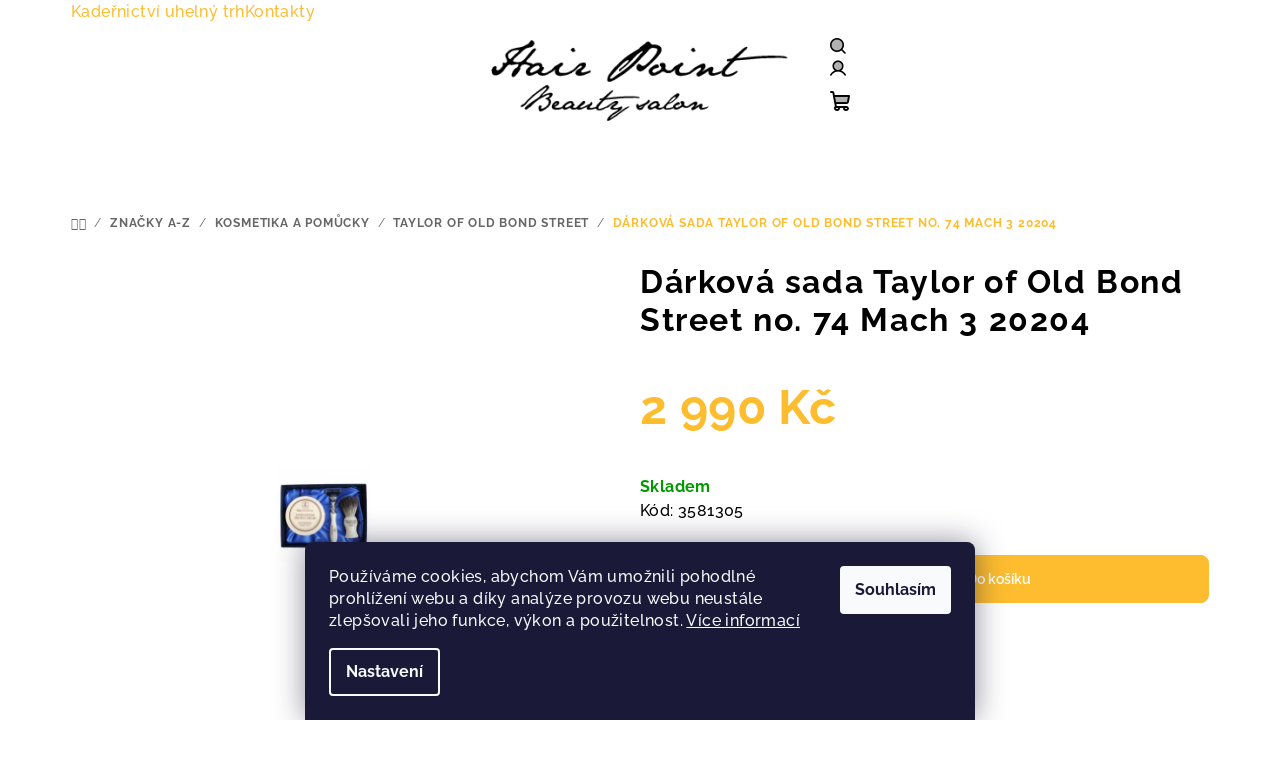

--- FILE ---
content_type: text/html; charset=utf-8
request_url: https://www.hairpoint.cz/darkova-sada-taylor-of-old-bond-street-no--74-mach-3-20204/
body_size: 22837
content:
<!doctype html><html lang="cs" dir="ltr" class="header-background-light external-fonts-loaded"><head><meta charset="utf-8" /><meta name="viewport" content="width=device-width,initial-scale=1" /><title>Dárková sada Taylor of Old Bond Street no. 74 Mach 3 20204 - Hairpoint</title><link rel="preconnect" href="https://cdn.myshoptet.com" /><link rel="dns-prefetch" href="https://cdn.myshoptet.com" /><link rel="preload" href="https://cdn.myshoptet.com/prj/dist/master/cms/libs/jquery/jquery-1.11.3.min.js" as="script" /><link href="https://cdn.myshoptet.com/prj/dist/master/cms/templates/frontend_templates/shared/css/font-face/raleway.css" rel="stylesheet"><link href="https://cdn.myshoptet.com/prj/dist/master/shop/dist/font-shoptet-14.css.d90e56d0dd782c13aabd.css" rel="stylesheet"><script>
dataLayer = [];
dataLayer.push({'shoptet' : {
    "pageId": 2665,
    "pageType": "productDetail",
    "currency": "CZK",
    "currencyInfo": {
        "decimalSeparator": ",",
        "exchangeRate": 1,
        "priceDecimalPlaces": 2,
        "symbol": "K\u010d",
        "symbolLeft": 0,
        "thousandSeparator": " "
    },
    "language": "cs",
    "projectId": 533270,
    "product": {
        "id": 2455,
        "guid": "8479322c-3c05-11ed-83a3-ecf4bbd5fcf2",
        "hasVariants": false,
        "codes": [
            {
                "code": 3581305
            }
        ],
        "code": "3581305",
        "name": "D\u00e1rkov\u00e1 sada Taylor of Old Bond Street no. 74 Mach 3 20204",
        "appendix": "",
        "weight": 1,
        "currentCategory": "Zna\u010dky A-Z | Kosmetika a pom\u016fcky | Taylor of Old Bond Street",
        "currentCategoryGuid": "845a9a1a-3c05-11ed-8f9c-ecf4bbd5fcf2",
        "defaultCategory": "Zna\u010dky A-Z | Kosmetika a pom\u016fcky | Taylor of Old Bond Street",
        "defaultCategoryGuid": "845a9a1a-3c05-11ed-8f9c-ecf4bbd5fcf2",
        "currency": "CZK",
        "priceWithVat": 2990
    },
    "stocks": [
        {
            "id": "ext",
            "title": "Sklad",
            "isDeliveryPoint": 0,
            "visibleOnEshop": 1
        }
    ],
    "cartInfo": {
        "id": null,
        "freeShipping": false,
        "freeShippingFrom": 3000,
        "leftToFreeGift": {
            "formattedPrice": "0 K\u010d",
            "priceLeft": 0
        },
        "freeGift": false,
        "leftToFreeShipping": {
            "priceLeft": 3000,
            "dependOnRegion": 0,
            "formattedPrice": "3 000 K\u010d"
        },
        "discountCoupon": [],
        "getNoBillingShippingPrice": {
            "withoutVat": 0,
            "vat": 0,
            "withVat": 0
        },
        "cartItems": [],
        "taxMode": "ORDINARY"
    },
    "cart": [],
    "customer": {
        "priceRatio": 1,
        "priceListId": 1,
        "groupId": null,
        "registered": false,
        "mainAccount": false
    }
}});
dataLayer.push({'cookie_consent' : {
    "marketing": "denied",
    "analytics": "denied"
}});
document.addEventListener('DOMContentLoaded', function() {
    shoptet.consent.onAccept(function(agreements) {
        if (agreements.length == 0) {
            return;
        }
        dataLayer.push({
            'cookie_consent' : {
                'marketing' : (agreements.includes(shoptet.config.cookiesConsentOptPersonalisation)
                    ? 'granted' : 'denied'),
                'analytics': (agreements.includes(shoptet.config.cookiesConsentOptAnalytics)
                    ? 'granted' : 'denied')
            },
            'event': 'cookie_consent'
        });
    });
});
</script>
<meta property="og:type" content="website"><meta property="og:site_name" content="hairpoint.cz"><meta property="og:url" content="https://www.hairpoint.cz/darkova-sada-taylor-of-old-bond-street-no--74-mach-3-20204/"><meta property="og:title" content="Dárková sada Taylor of Old Bond Street no. 74 Mach 3 20204 - Hairpoint"><meta name="author" content="Hairpoint"><meta name="web_author" content="Shoptet.cz"><meta name="dcterms.rightsHolder" content="www.hairpoint.cz"><meta name="robots" content="index,follow"><meta property="og:image" content="https://cdn.myshoptet.com/usr/www.hairpoint.cz/user/shop/big/2455_darkova-sada-taylor-of-old-bond-street-no--74-mach-3-20204.jpg?633c313f"><meta property="og:description" content="Dárková sada Taylor of Old Bond Street no. 74 Mach 3 20204. "><meta name="description" content="Dárková sada Taylor of Old Bond Street no. 74 Mach 3 20204. "><meta property="product:price:amount" content="2990"><meta property="product:price:currency" content="CZK"><style>:root {--color-primary: #FFFFFF;--color-primary-h: 0;--color-primary-s: 0%;--color-primary-l: 100%;--color-primary-hover: #FDBD2F;--color-primary-hover-h: 41;--color-primary-hover-s: 98%;--color-primary-hover-l: 59%;--color-secondary: #FDBD2F;--color-secondary-h: 41;--color-secondary-s: 98%;--color-secondary-l: 59%;--color-secondary-hover: #e0a728;--color-secondary-hover-h: 41;--color-secondary-hover-s: 75%;--color-secondary-hover-l: 52%;--color-tertiary: #F9F9F9;--color-tertiary-h: 0;--color-tertiary-s: 0%;--color-tertiary-l: 98%;--color-tertiary-hover: #000000;--color-tertiary-hover-h: 0;--color-tertiary-hover-s: 0%;--color-tertiary-hover-l: 0%;--color-header-background: #FFFFFF;--template-font: "Raleway";--template-headings-font: "Raleway";--header-background-url: none;--cookies-notice-background: #1A1937;--cookies-notice-color: #F8FAFB;--cookies-notice-button-hover: #f5f5f5;--cookies-notice-link-hover: #27263f;--templates-update-management-preview-mode-content: "Náhled aktualizací šablony je aktivní pro váš prohlížeč."}</style>
    
    <link href="https://cdn.myshoptet.com/prj/dist/master/shop/dist/main-14.less.1ae0535d44d7c1710dd9.css" rel="stylesheet" />
                <link href="https://cdn.myshoptet.com/prj/dist/master/shop/dist/mobile-header-v1-14.less.c4f3335c797d6ea362d4.css" rel="stylesheet" />
    
    <script>var shoptet = shoptet || {};</script>
    <script src="https://cdn.myshoptet.com/prj/dist/master/shop/dist/main-3g-header.js.05f199e7fd2450312de2.js"></script>
<!-- User include --><!-- project html code header -->
<!-- <link href="/user/documents/assets/css/style.css?v=" rel="stylesheet" /> -->
<link href="/user/documents/assets/css/style.css?v=1.04" rel="stylesheet" />
<meta name="google-site-verification" content="x3IVdCXFq5BQB45F5Q1Ui4nL0ifIOquhVgagrTYpKEc" />
<!-- /User include --><link rel="shortcut icon" href="/favicon.ico" type="image/x-icon" /><link rel="canonical" href="https://www.hairpoint.cz/darkova-sada-taylor-of-old-bond-street-no--74-mach-3-20204/" />    <!-- Global site tag (gtag.js) - Google Analytics -->
    <script async src="https://www.googletagmanager.com/gtag/js?id=G-JLFQ1CYG1N"></script>
    <script>
        
        window.dataLayer = window.dataLayer || [];
        function gtag(){dataLayer.push(arguments);}
        

                    console.debug('default consent data');

            gtag('consent', 'default', {"ad_storage":"denied","analytics_storage":"denied","ad_user_data":"denied","ad_personalization":"denied","wait_for_update":500});
            dataLayer.push({
                'event': 'default_consent'
            });
        
        gtag('js', new Date());

        
                gtag('config', 'G-JLFQ1CYG1N', {"groups":"GA4","send_page_view":false,"content_group":"productDetail","currency":"CZK","page_language":"cs"});
        
                gtag('config', 'AW-763951493', {"allow_enhanced_conversions":true});
        
        
        
        
        
                    gtag('event', 'page_view', {"send_to":"GA4","page_language":"cs","content_group":"productDetail","currency":"CZK"});
        
                gtag('set', 'currency', 'CZK');

        gtag('event', 'view_item', {
            "send_to": "UA",
            "items": [
                {
                    "id": "3581305",
                    "name": "D\u00e1rkov\u00e1 sada Taylor of Old Bond Street no. 74 Mach 3 20204",
                    "category": "Zna\u010dky A-Z \/ Kosmetika a pom\u016fcky \/ Taylor of Old Bond Street",
                                                            "price": 2471.07
                }
            ]
        });
        
        
        
        
        
                    gtag('event', 'view_item', {"send_to":"GA4","page_language":"cs","content_group":"productDetail","value":2471.0700000000002,"currency":"CZK","items":[{"item_id":"3581305","item_name":"D\u00e1rkov\u00e1 sada Taylor of Old Bond Street no. 74 Mach 3 20204","item_category":"Zna\u010dky A-Z","item_category2":"Kosmetika a pom\u016fcky","item_category3":"Taylor of Old Bond Street","price":2471.0700000000002,"quantity":1,"index":0}]});
        
        
        
        
        
        
        
        document.addEventListener('DOMContentLoaded', function() {
            if (typeof shoptet.tracking !== 'undefined') {
                for (var id in shoptet.tracking.bannersList) {
                    gtag('event', 'view_promotion', {
                        "send_to": "UA",
                        "promotions": [
                            {
                                "id": shoptet.tracking.bannersList[id].id,
                                "name": shoptet.tracking.bannersList[id].name,
                                "position": shoptet.tracking.bannersList[id].position
                            }
                        ]
                    });
                }
            }

            shoptet.consent.onAccept(function(agreements) {
                if (agreements.length !== 0) {
                    console.debug('gtag consent accept');
                    var gtagConsentPayload =  {
                        'ad_storage': agreements.includes(shoptet.config.cookiesConsentOptPersonalisation)
                            ? 'granted' : 'denied',
                        'analytics_storage': agreements.includes(shoptet.config.cookiesConsentOptAnalytics)
                            ? 'granted' : 'denied',
                                                                                                'ad_user_data': agreements.includes(shoptet.config.cookiesConsentOptPersonalisation)
                            ? 'granted' : 'denied',
                        'ad_personalization': agreements.includes(shoptet.config.cookiesConsentOptPersonalisation)
                            ? 'granted' : 'denied',
                        };
                    console.debug('update consent data', gtagConsentPayload);
                    gtag('consent', 'update', gtagConsentPayload);
                    dataLayer.push(
                        { 'event': 'update_consent' }
                    );
                }
            });
        });
    </script>
<script>
    (function(t, r, a, c, k, i, n, g) { t['ROIDataObject'] = k;
    t[k]=t[k]||function(){ (t[k].q=t[k].q||[]).push(arguments) },t[k].c=i;n=r.createElement(a),
    g=r.getElementsByTagName(a)[0];n.async=1;n.src=c;g.parentNode.insertBefore(n,g)
    })(window, document, 'script', '//www.heureka.cz/ocm/sdk.js?source=shoptet&version=2&page=product_detail', 'heureka', 'cz');

    heureka('set_user_consent', 0);
</script>
</head><body class="desktop id-2665 in-taylor-of-old-bond-street-2 template-14 type-product type-detail one-column-body columns-4 smart-labels-active ums_forms_redesign--off ums_a11y_category_page--on ums_discussion_rating_forms--off ums_flags_display_unification--on ums_a11y_login--off mobile-header-version-1"><noscript>
    <style>
        #header {
            padding-top: 0;
            position: relative !important;
            top: 0;
        }
        .header-navigation {
            position: relative !important;
        }
        .overall-wrapper {
            margin: 0 !important;
        }
        body:not(.ready) {
            visibility: visible !important;
        }
    </style>
    <div class="no-javascript">
        <div class="no-javascript__title">Musíte změnit nastavení vašeho prohlížeče</div>
        <div class="no-javascript__text">Podívejte se na: <a href="https://www.google.com/support/bin/answer.py?answer=23852">Jak povolit JavaScript ve vašem prohlížeči</a>.</div>
        <div class="no-javascript__text">Pokud používáte software na blokování reklam, může být nutné povolit JavaScript z této stránky.</div>
        <div class="no-javascript__text">Děkujeme.</div>
    </div>
</noscript>

        <div id="fb-root"></div>
        <script>
            window.fbAsyncInit = function() {
                FB.init({
//                    appId            : 'your-app-id',
                    autoLogAppEvents : true,
                    xfbml            : true,
                    version          : 'v19.0'
                });
            };
        </script>
        <script async defer crossorigin="anonymous" src="https://connect.facebook.net/cs_CZ/sdk.js"></script>    <div class="siteCookies siteCookies--bottom siteCookies--dark js-siteCookies" role="dialog" data-testid="cookiesPopup" data-nosnippet>
        <div class="siteCookies__form">
            <div class="siteCookies__content">
                <div class="siteCookies__text">
                    Používáme cookies, abychom Vám umožnili pohodlné prohlížení webu a díky analýze provozu webu neustále zlepšovali jeho funkce, výkon a použitelnost. <a href="/podminky-ochrany-osobnich-udaju/" target="_blank" rel="noopener noreferrer">Více informací</a>
                </div>
                <p class="siteCookies__links">
                    <button class="siteCookies__link js-cookies-settings" aria-label="Nastavení cookies" data-testid="cookiesSettings">Nastavení</button>
                </p>
            </div>
            <div class="siteCookies__buttonWrap">
                                <button class="siteCookies__button js-cookiesConsentSubmit" value="all" aria-label="Přijmout cookies" data-testid="buttonCookiesAccept">Souhlasím</button>
            </div>
        </div>
        <script>
            document.addEventListener("DOMContentLoaded", () => {
                const siteCookies = document.querySelector('.js-siteCookies');
                document.addEventListener("scroll", shoptet.common.throttle(() => {
                    const st = document.documentElement.scrollTop;
                    if (st > 1) {
                        siteCookies.classList.add('siteCookies--scrolled');
                    } else {
                        siteCookies.classList.remove('siteCookies--scrolled');
                    }
                }, 100));
            });
        </script>
    </div>
<a href="#content" class="skip-link sr-only">Přejít na obsah</a><div class="overall-wrapper"><header id="header">
        <div class="header-top">
            <div class="container navigation-wrapper header-top-wrapper">
                <div class="navigation-tools">
                                    </div>
                <div class="site-name"><a href="/" data-testid="linkWebsiteLogo"><img src="https://cdn.myshoptet.com/usr/www.hairpoint.cz/user/logos/hairpoint_beauty_salon_1.png" alt="Hairpoint" fetchpriority="low" /></a></div>                <div class="navigation-buttons">
                    <a href="#" class="toggle-window" data-target="search" data-testid="linkSearchIcon"><i class="icon-search"></i><span class="sr-only">Hledat</span></a>
                                                                                                                                            <a href="/login/?backTo=%2Fdarkova-sada-taylor-of-old-bond-street-no--74-mach-3-20204%2F" class="top-nav-button top-nav-button-login login toggle-window" data-target="login" data-testid="signin" rel="nofollow"><i class="icon-login"></i><span class="sr-only">Přihlášení</span></a>
                                                                                                                                
    <a href="/kosik/" class="btn btn-icon toggle-window cart-count" data-target="cart" data-testid="headerCart" rel="nofollow" aria-haspopup="dialog" aria-expanded="false" aria-controls="cart-widget">
        <span class="icon-cart"></span>
                <span class="sr-only">Nákupní košík</span>
        
    
            </a>
                    <a href="#" class="toggle-window" data-target="navigation" data-testid="hamburgerMenu"></a>
                </div>
                <div class="user-action">
                                            <div class="user-action-in"><div class="user-action-login popup-widget login-widget"><div class="popup-widget-inner"><h2 id="loginHeading">Přihlášení k vašemu účtu</h2><div id="customerLogin"><form action="/action/Customer/Login/" method="post" id="formLoginIncluded" class="csrf-enabled formLogin" data-testid="formLogin"><input type="hidden" name="referer" value="" /><div class="form-group"><div class="input-wrapper email js-validated-element-wrapper no-label"><input type="email" name="email" class="form-control" autofocus placeholder="E-mailová adresa (např. jan@novak.cz)" data-testid="inputEmail" autocomplete="email" required /></div></div><div class="form-group"><div class="input-wrapper password js-validated-element-wrapper no-label"><input type="password" name="password" class="form-control" placeholder="Heslo" data-testid="inputPassword" autocomplete="current-password" required /><span class="no-display">Nemůžete vyplnit toto pole</span><input type="text" name="surname" value="" class="no-display" /></div></div><div class="form-group"><div class="login-wrapper"><button type="submit" class="btn btn-secondary btn-text btn-login" data-testid="buttonSubmit">Přihlásit se</button><div class="password-helper"><a href="/registrace/" data-testid="signup" rel="nofollow">Nová registrace</a><a href="/klient/zapomenute-heslo/" rel="nofollow">Zapomenuté heslo</a></div></div></div></form>
</div></div></div>
    <div id="cart-widget" class="user-action-cart popup-widget cart-widget loader-wrapper" data-testid="popupCartWidget" role="dialog" aria-hidden="true">
        <div class="popup-widget-inner cart-widget-inner place-cart-here">
            <div class="loader-overlay">
                <div class="loader"></div>
            </div>
        </div>
    </div>

    <div class="user-action-search popup-widget search-widget search stay-open" itemscope itemtype="https://schema.org/WebSite" data-testid="searchWidget">
        <span href="#" class="search-widget-close toggle-window" data-target="search" data-testid="linkSearchIcon"></span>
        <meta itemprop="headline" content="Taylor of Old Bond Street"/><meta itemprop="url" content="https://www.hairpoint.cz"/><meta itemprop="text" content="Dárková sada Taylor of Old Bond Street no. 74 Mach 3 20204. "/>        <form action="/action/ProductSearch/prepareString/" method="post"
    id="formSearchForm" class="search-form compact-form js-search-main"
    itemprop="potentialAction" itemscope itemtype="https://schema.org/SearchAction" data-testid="searchForm">
    <fieldset>
        <meta itemprop="target"
            content="https://www.hairpoint.cz/vyhledavani/?string={string}"/>
        <input type="hidden" name="language" value="cs"/>
        
    <span class="search-form-input-group">
        
    <span class="search-input-icon" aria-hidden="true"></span>

<input
    type="search"
    name="string"
        class="query-input form-control search-input js-search-input"
    placeholder="Napište, co hledáte"
    autocomplete="off"
    required
    itemprop="query-input"
    aria-label="Vyhledávání"
    data-testid="searchInput"
>
        <button type="submit" class="btn btn-default search-button" data-testid="searchBtn">Hledat</button>
    </span>

    </fieldset>
</form>
    </div>
</div>
                                    </div>
            </div>
        </div>
        <div class="header-bottom">
            <div class="navigation-wrapper header-bottom-wrapper">
                <nav id="navigation" aria-label="Hlavní menu" data-collapsible="true"><div class="navigation-in menu"><ul class="menu-level-1" role="menubar" data-testid="headerMenuItems"><li class="menu-item-715 ext" role="none"><a href="/vlasova-kosmetika/" data-testid="headerMenuItem" role="menuitem" aria-haspopup="true" aria-expanded="false"><b>Vlasová kosmetika</b><span class="submenu-arrow"></span></a><ul class="menu-level-2" aria-label="Vlasová kosmetika" tabindex="-1" role="menu"><li class="menu-item-793 has-third-level" role="none"><a href="/hrebeny-a-kartace-na-vlasy-2/" class="menu-image" data-testid="headerMenuItem" tabindex="-1" aria-hidden="true"><img src="data:image/svg+xml,%3Csvg%20width%3D%22140%22%20height%3D%22100%22%20xmlns%3D%22http%3A%2F%2Fwww.w3.org%2F2000%2Fsvg%22%3E%3C%2Fsvg%3E" alt="" aria-hidden="true" width="140" height="100"  data-src="https://cdn.myshoptet.com/usr/www.hairpoint.cz/user/categories/thumb/30845.jpg" fetchpriority="low" /></a><div><a href="/hrebeny-a-kartace-na-vlasy-2/" data-testid="headerMenuItem" role="menuitem"><span>Hřebeny a kartáče na vlasy</span></a>
                                                    <ul class="menu-level-3" role="menu">
                                                                    <li class="menu-item-4099" role="none">
                                        <a href="/babyliss-pro/" data-testid="headerMenuItem" role="menuitem">
                                            Babyliss PRO</a>                                    </li>
                                                                    <li class="menu-item-4102" role="none">
                                        <a href="/olivia-garden/" data-testid="headerMenuItem" role="menuitem">
                                            Olivia Garden</a>                                    </li>
                                                            </ul>
                        </div></li><li class="menu-item-718" role="none"><a href="/stylingove-pripravky/" class="menu-image" data-testid="headerMenuItem" tabindex="-1" aria-hidden="true"><img src="data:image/svg+xml,%3Csvg%20width%3D%22140%22%20height%3D%22100%22%20xmlns%3D%22http%3A%2F%2Fwww.w3.org%2F2000%2Fsvg%22%3E%3C%2Fsvg%3E" alt="" aria-hidden="true" width="140" height="100"  data-src="https://cdn.myshoptet.com/usr/www.hairpoint.cz/user/categories/thumb/styl_1-3.jpg" fetchpriority="low" /></a><div><a href="/stylingove-pripravky/" data-testid="headerMenuItem" role="menuitem"><span>Stylingové přípravky</span></a>
                        </div></li><li class="menu-item-730" role="none"><a href="/barvy-na-vlasy/" class="menu-image" data-testid="headerMenuItem" tabindex="-1" aria-hidden="true"><img src="data:image/svg+xml,%3Csvg%20width%3D%22140%22%20height%3D%22100%22%20xmlns%3D%22http%3A%2F%2Fwww.w3.org%2F2000%2Fsvg%22%3E%3C%2Fsvg%3E" alt="" aria-hidden="true" width="140" height="100"  data-src="https://cdn.myshoptet.com/usr/www.hairpoint.cz/user/categories/thumb/bab3025e-1.jpg" fetchpriority="low" /></a><div><a href="/barvy-na-vlasy/" data-testid="headerMenuItem" role="menuitem"><span>Barvy na vlasy</span></a>
                        </div></li><li class="menu-item-889" role="none"><a href="/vlasova-regenerace/" class="menu-image" data-testid="headerMenuItem" tabindex="-1" aria-hidden="true"><img src="data:image/svg+xml,%3Csvg%20width%3D%22140%22%20height%3D%22100%22%20xmlns%3D%22http%3A%2F%2Fwww.w3.org%2F2000%2Fsvg%22%3E%3C%2Fsvg%3E" alt="" aria-hidden="true" width="140" height="100"  data-src="https://cdn.myshoptet.com/usr/www.hairpoint.cz/user/categories/thumb/rek_obruvod.jpg" fetchpriority="low" /></a><div><a href="/vlasova-regenerace/" data-testid="headerMenuItem" role="menuitem"><span>Vlasová regenerace</span></a>
                        </div></li><li class="menu-item-919" role="none"><a href="/pripravky-proti-lupum/" class="menu-image" data-testid="headerMenuItem" tabindex="-1" aria-hidden="true"><img src="data:image/svg+xml,%3Csvg%20width%3D%22140%22%20height%3D%22100%22%20xmlns%3D%22http%3A%2F%2Fwww.w3.org%2F2000%2Fsvg%22%3E%3C%2Fsvg%3E" alt="" aria-hidden="true" width="140" height="100"  data-src="https://cdn.myshoptet.com/usr/www.hairpoint.cz/user/categories/thumb/e1923100.jpg" fetchpriority="low" /></a><div><a href="/pripravky-proti-lupum/" data-testid="headerMenuItem" role="menuitem"><span>Přípravky proti lupům</span></a>
                        </div></li><li class="menu-item-997" role="none"><a href="/ochrana-vlasu-proti-slunci/" class="menu-image" data-testid="headerMenuItem" tabindex="-1" aria-hidden="true"><img src="data:image/svg+xml,%3Csvg%20width%3D%22140%22%20height%3D%22100%22%20xmlns%3D%22http%3A%2F%2Fwww.w3.org%2F2000%2Fsvg%22%3E%3C%2Fsvg%3E" alt="" aria-hidden="true" width="140" height="100"  data-src="https://cdn.myshoptet.com/usr/www.hairpoint.cz/user/categories/thumb/2283.jpg" fetchpriority="low" /></a><div><a href="/ochrana-vlasu-proti-slunci/" data-testid="headerMenuItem" role="menuitem"><span>Ochrana vlasů proti slunci</span></a>
                        </div></li><li class="menu-item-1000" role="none"><a href="/pripravky-proti-vypadavani-vlasu/" class="menu-image" data-testid="headerMenuItem" tabindex="-1" aria-hidden="true"><img src="data:image/svg+xml,%3Csvg%20width%3D%22140%22%20height%3D%22100%22%20xmlns%3D%22http%3A%2F%2Fwww.w3.org%2F2000%2Fsvg%22%3E%3C%2Fsvg%3E" alt="" aria-hidden="true" width="140" height="100"  data-src="https://cdn.myshoptet.com/usr/www.hairpoint.cz/user/categories/thumb/2303.jpg" fetchpriority="low" /></a><div><a href="/pripravky-proti-vypadavani-vlasu/" data-testid="headerMenuItem" role="menuitem"><span>Přípravky proti vypadávání vlasů</span></a>
                        </div></li><li class="menu-item-823" role="none"><a href="/sampony/" class="menu-image" data-testid="headerMenuItem" tabindex="-1" aria-hidden="true"><img src="data:image/svg+xml,%3Csvg%20width%3D%22140%22%20height%3D%22100%22%20xmlns%3D%22http%3A%2F%2Fwww.w3.org%2F2000%2Fsvg%22%3E%3C%2Fsvg%3E" alt="" aria-hidden="true" width="140" height="100"  data-src="https://cdn.myshoptet.com/usr/www.hairpoint.cz/user/categories/thumb/aloxxisampony-1.jpg" fetchpriority="low" /></a><div><a href="/sampony/" data-testid="headerMenuItem" role="menuitem"><span>Šampony</span></a>
                        </div></li><li class="menu-item-2683" role="none"><a href="/kondicionery-a-balzamy-vlasu/" class="menu-image" data-testid="headerMenuItem" tabindex="-1" aria-hidden="true"><img src="data:image/svg+xml,%3Csvg%20width%3D%22140%22%20height%3D%22100%22%20xmlns%3D%22http%3A%2F%2Fwww.w3.org%2F2000%2Fsvg%22%3E%3C%2Fsvg%3E" alt="" aria-hidden="true" width="140" height="100"  data-src="https://cdn.myshoptet.com/usr/www.hairpoint.cz/user/categories/thumb/3kondicionery-1.jpg" fetchpriority="low" /></a><div><a href="/kondicionery-a-balzamy-vlasu/" data-testid="headerMenuItem" role="menuitem"><span>Kondicionéry a balzámy vlasů</span></a>
                        </div></li><li class="menu-item-4375" role="none"><a href="/vlasove-oleje/" class="menu-image" data-testid="headerMenuItem" tabindex="-1" aria-hidden="true"><img src="data:image/svg+xml,%3Csvg%20width%3D%22140%22%20height%3D%22100%22%20xmlns%3D%22http%3A%2F%2Fwww.w3.org%2F2000%2Fsvg%22%3E%3C%2Fsvg%3E" alt="" aria-hidden="true" width="140" height="100"  data-src="https://cdn.myshoptet.com/usr/www.hairpoint.cz/user/categories/thumb/4279_main-photo-1573224795-thumb-1000.jpg" fetchpriority="low" /></a><div><a href="/vlasove-oleje/" data-testid="headerMenuItem" role="menuitem"><span>Vlasové oleje</span></a>
                        </div></li><li class="menu-item-4378" role="none"><a href="/masky-na-vlasy/" class="menu-image" data-testid="headerMenuItem" tabindex="-1" aria-hidden="true"><img src="data:image/svg+xml,%3Csvg%20width%3D%22140%22%20height%3D%22100%22%20xmlns%3D%22http%3A%2F%2Fwww.w3.org%2F2000%2Fsvg%22%3E%3C%2Fsvg%3E" alt="" aria-hidden="true" width="140" height="100"  data-src="https://cdn.myshoptet.com/usr/www.hairpoint.cz/user/categories/thumb/main_photo_1724769304_thumb_1000.jpg" fetchpriority="low" /></a><div><a href="/masky-na-vlasy/" data-testid="headerMenuItem" role="menuitem"><span>Masky na vlasy</span></a>
                        </div></li></ul></li>
<li class="menu-item-733 ext" role="none"><a href="/znacky-a-z/" data-testid="headerMenuItem" role="menuitem" aria-haspopup="true" aria-expanded="false"><b>Značky A-Z</b><span class="submenu-arrow"></span></a><ul class="menu-level-2" aria-label="Značky A-Z" tabindex="-1" role="menu"><li class="menu-item-736 has-third-level" role="none"><a href="/kosmetika-a-pomucky/" class="menu-image" data-testid="headerMenuItem" tabindex="-1" aria-hidden="true"><img src="data:image/svg+xml,%3Csvg%20width%3D%22140%22%20height%3D%22100%22%20xmlns%3D%22http%3A%2F%2Fwww.w3.org%2F2000%2Fsvg%22%3E%3C%2Fsvg%3E" alt="" aria-hidden="true" width="140" height="100"  data-src="https://cdn.myshoptet.com/usr/www.hairpoint.cz/user/categories/thumb/421.jpg" fetchpriority="low" /></a><div><a href="/kosmetika-a-pomucky/" data-testid="headerMenuItem" role="menuitem"><span>Kosmetika a pomůcky</span></a>
                                                    <ul class="menu-level-3" role="menu">
                                                                    <li class="menu-item-3847" role="none">
                                        <a href="/koolman/" data-testid="headerMenuItem" role="menuitem">
                                            Koolman</a>                                    </li>
                                                                    <li class="menu-item-2680" role="none">
                                        <a href="/muhle-2/" data-testid="headerMenuItem" role="menuitem">
                                            Mühle</a>                                    </li>
                                                                    <li class="menu-item-2665" role="none">
                                        <a href="/taylor-of-old-bond-street-2/" class="active" data-testid="headerMenuItem" role="menuitem">
                                            Taylor of Old Bond Street</a>                                    </li>
                                                                    <li class="menu-item-2620" role="none">
                                        <a href="/proraso-2/" data-testid="headerMenuItem" role="menuitem">
                                            Proraso</a>                                    </li>
                                                                    <li class="menu-item-739" role="none">
                                        <a href="/gillette/" data-testid="headerMenuItem" role="menuitem">
                                            Gillette</a>                                    </li>
                                                                    <li class="menu-item-2785" role="none">
                                        <a href="/beautiful-brows/" data-testid="headerMenuItem" role="menuitem">
                                            Beautiful Brows</a>                                    </li>
                                                                    <li class="menu-item-3826" role="none">
                                        <a href="/gehwol/" data-testid="headerMenuItem" role="menuitem">
                                            Gehwol</a>                                    </li>
                                                            </ul>
                        </div></li><li class="menu-item-841 has-third-level" role="none"><a href="/vlasova-kosmetika-2/" class="menu-image" data-testid="headerMenuItem" tabindex="-1" aria-hidden="true"><img src="data:image/svg+xml,%3Csvg%20width%3D%22140%22%20height%3D%22100%22%20xmlns%3D%22http%3A%2F%2Fwww.w3.org%2F2000%2Fsvg%22%3E%3C%2Fsvg%3E" alt="" aria-hidden="true" width="140" height="100"  data-src="https://cdn.myshoptet.com/usr/www.hairpoint.cz/user/categories/thumb/kerastase_extentioniste_lenghtening_hair_set_v01-800x800.jpg" fetchpriority="low" /></a><div><a href="/vlasova-kosmetika-2/" data-testid="headerMenuItem" role="menuitem"><span>Vlasová kosmetika</span></a>
                                                    <ul class="menu-level-3" role="menu">
                                                                    <li class="menu-item-844" role="none">
                                        <a href="/loreal-professionnel/" data-testid="headerMenuItem" role="menuitem">
                                            ĽOréal Professionnel</a>                                    </li>
                                                                    <li class="menu-item-892" role="none">
                                        <a href="/revlon/" data-testid="headerMenuItem" role="menuitem">
                                            Revlon</a>                                    </li>
                                                                    <li class="menu-item-943" role="none">
                                        <a href="/kerastase/" data-testid="headerMenuItem" role="menuitem">
                                            Kérastase</a>                                    </li>
                                                                    <li class="menu-item-1018" role="none">
                                        <a href="/redken/" data-testid="headerMenuItem" role="menuitem">
                                            Redken</a>                                    </li>
                                                                    <li class="menu-item-1081" role="none">
                                        <a href="/label-m-3/" data-testid="headerMenuItem" role="menuitem">
                                            Label.M</a>                                    </li>
                                                                    <li class="menu-item-1135" role="none">
                                        <a href="/alterna/" data-testid="headerMenuItem" role="menuitem">
                                            Alterna</a>                                    </li>
                                                                    <li class="menu-item-1159" role="none">
                                        <a href="/wella-professionals/" data-testid="headerMenuItem" role="menuitem">
                                            Wella Professionals</a>                                    </li>
                                                                    <li class="menu-item-1183" role="none">
                                        <a href="/wella-system-professional/" data-testid="headerMenuItem" role="menuitem">
                                            Wella System Professional</a>                                    </li>
                                                                    <li class="menu-item-1342" role="none">
                                        <a href="/wella-styling-3/" data-testid="headerMenuItem" role="menuitem">
                                            Wella Styling</a>                                    </li>
                                                                    <li class="menu-item-1459" role="none">
                                        <a href="/bk-brazilsky-keratin/" data-testid="headerMenuItem" role="menuitem">
                                            BK Brazilský keratin</a>                                    </li>
                                                                    <li class="menu-item-1678" role="none">
                                        <a href="/gestil/" data-testid="headerMenuItem" role="menuitem">
                                            Gestil</a>                                    </li>
                                                                    <li class="menu-item-1900" role="none">
                                        <a href="/matrix/" data-testid="headerMenuItem" role="menuitem">
                                            Matrix</a>                                    </li>
                                                                    <li class="menu-item-2113" role="none">
                                        <a href="/tigi/" data-testid="headerMenuItem" role="menuitem">
                                            TIGI</a>                                    </li>
                                                                    <li class="menu-item-3406" role="none">
                                        <a href="/schwarzkopf-professional/" data-testid="headerMenuItem" role="menuitem">
                                            Schwarzkopf Professionel</a>                                    </li>
                                                                    <li class="menu-item-3430" role="none">
                                        <a href="/sebastian-professional/" data-testid="headerMenuItem" role="menuitem">
                                            Sebastian Professional</a>                                    </li>
                                                                    <li class="menu-item-3523" role="none">
                                        <a href="/aloxxi/" data-testid="headerMenuItem" role="menuitem">
                                            Aloxxi</a>                                    </li>
                                                                    <li class="menu-item-4198" role="none">
                                        <a href="/american-crew-2/" data-testid="headerMenuItem" role="menuitem">
                                            American Crew</a>                                    </li>
                                                            </ul>
                        </div></li><li class="menu-item-1726 has-third-level" role="none"><a href="/elektro/" class="menu-image" data-testid="headerMenuItem" tabindex="-1" aria-hidden="true"><img src="data:image/svg+xml,%3Csvg%20width%3D%22140%22%20height%3D%22100%22%20xmlns%3D%22http%3A%2F%2Fwww.w3.org%2F2000%2Fsvg%22%3E%3C%2Fsvg%3E" alt="" aria-hidden="true" width="140" height="100"  data-src="https://cdn.myshoptet.com/usr/www.hairpoint.cz/user/categories/thumb/245172137.jpg" fetchpriority="low" /></a><div><a href="/elektro/" data-testid="headerMenuItem" role="menuitem"><span>Elektro</span></a>
                                                    <ul class="menu-level-3" role="menu">
                                                                    <li class="menu-item-1729" role="none">
                                        <a href="/babyliss-pro-3/" data-testid="headerMenuItem" role="menuitem">
                                            BaByliss PRO</a>                                    </li>
                                                                    <li class="menu-item-1777" role="none">
                                        <a href="/medisana/" data-testid="headerMenuItem" role="menuitem">
                                            Medisana</a>                                    </li>
                                                                    <li class="menu-item-3931" role="none">
                                        <a href="/valera/" data-testid="headerMenuItem" role="menuitem">
                                            Valera</a>                                    </li>
                                                            </ul>
                        </div></li></ul></li>
<li class="menu-item-802 ext" role="none"><a href="/male-spotrebice/" data-testid="headerMenuItem" role="menuitem" aria-haspopup="true" aria-expanded="false"><b>Malé spotřebiče</b><span class="submenu-arrow"></span></a><ul class="menu-level-2" aria-label="Malé spotřebiče" tabindex="-1" role="menu"><li class="menu-item-2521" role="none"><a href="/feny/" class="menu-image" data-testid="headerMenuItem" tabindex="-1" aria-hidden="true"><img src="data:image/svg+xml,%3Csvg%20width%3D%22140%22%20height%3D%22100%22%20xmlns%3D%22http%3A%2F%2Fwww.w3.org%2F2000%2Fsvg%22%3E%3C%2Fsvg%3E" alt="" aria-hidden="true" width="140" height="100"  data-src="https://cdn.myshoptet.com/usr/www.hairpoint.cz/user/categories/thumb/sr4drc.jpg" fetchpriority="low" /></a><div><a href="/feny/" data-testid="headerMenuItem" role="menuitem"><span>Fény</span></a>
                        </div></li><li class="menu-item-2557" role="none"><a href="/masazni-nastroje/" class="menu-image" data-testid="headerMenuItem" tabindex="-1" aria-hidden="true"><img src="data:image/svg+xml,%3Csvg%20width%3D%22140%22%20height%3D%22100%22%20xmlns%3D%22http%3A%2F%2Fwww.w3.org%2F2000%2Fsvg%22%3E%3C%2Fsvg%3E" alt="" aria-hidden="true" width="140" height="100"  data-src="https://cdn.myshoptet.com/usr/www.hairpoint.cz/user/categories/thumb/88995.jpg" fetchpriority="low" /></a><div><a href="/masazni-nastroje/" data-testid="headerMenuItem" role="menuitem"><span>Masážní nástroje</span></a>
                        </div></li><li class="menu-item-2554" role="none"><a href="/elektricke-decky/" class="menu-image" data-testid="headerMenuItem" tabindex="-1" aria-hidden="true"><img src="data:image/svg+xml,%3Csvg%20width%3D%22140%22%20height%3D%22100%22%20xmlns%3D%22http%3A%2F%2Fwww.w3.org%2F2000%2Fsvg%22%3E%3C%2Fsvg%3E" alt="" aria-hidden="true" width="140" height="100"  data-src="https://cdn.myshoptet.com/usr/www.hairpoint.cz/user/categories/thumb/60227.jpg" fetchpriority="low" /></a><div><a href="/elektricke-decky/" data-testid="headerMenuItem" role="menuitem"><span>Elektrické dečky</span></a>
                        </div></li><li class="menu-item-1357" role="none"><a href="/zastrihovace-vlasu/" class="menu-image" data-testid="headerMenuItem" tabindex="-1" aria-hidden="true"><img src="data:image/svg+xml,%3Csvg%20width%3D%22140%22%20height%3D%22100%22%20xmlns%3D%22http%3A%2F%2Fwww.w3.org%2F2000%2Fsvg%22%3E%3C%2Fsvg%3E" alt="" aria-hidden="true" width="140" height="100"  data-src="https://cdn.myshoptet.com/usr/www.hairpoint.cz/user/categories/thumb/fx768e.jpg" fetchpriority="low" /></a><div><a href="/zastrihovace-vlasu/" data-testid="headerMenuItem" role="menuitem"><span>Zastřihovače vlasů</span></a>
                        </div></li><li class="menu-item-1354" role="none"><a href="/elektricke-natacky/" class="menu-image" data-testid="headerMenuItem" tabindex="-1" aria-hidden="true"><img src="data:image/svg+xml,%3Csvg%20width%3D%22140%22%20height%3D%22100%22%20xmlns%3D%22http%3A%2F%2Fwww.w3.org%2F2000%2Fsvg%22%3E%3C%2Fsvg%3E" alt="" aria-hidden="true" width="140" height="100"  data-src="https://cdn.myshoptet.com/usr/www.hairpoint.cz/user/categories/thumb/bab3025e.jpg" fetchpriority="low" /></a><div><a href="/elektricke-natacky/" data-testid="headerMenuItem" role="menuitem"><span>Elektrické natáčky</span></a>
                        </div></li><li class="menu-item-1078" role="none"><a href="/zehlicky-vlasu/" class="menu-image" data-testid="headerMenuItem" tabindex="-1" aria-hidden="true"><img src="data:image/svg+xml,%3Csvg%20width%3D%22140%22%20height%3D%22100%22%20xmlns%3D%22http%3A%2F%2Fwww.w3.org%2F2000%2Fsvg%22%3E%3C%2Fsvg%3E" alt="" aria-hidden="true" width="140" height="100"  data-src="https://cdn.myshoptet.com/usr/www.hairpoint.cz/user/categories/thumb/bab3100epe.jpg" fetchpriority="low" /></a><div><a href="/zehlicky-vlasu/" data-testid="headerMenuItem" role="menuitem"><span>Žehličky vlasů</span></a>
                        </div></li><li class="menu-item-1075" role="none"><a href="/kulmy/" class="menu-image" data-testid="headerMenuItem" tabindex="-1" aria-hidden="true"><img src="data:image/svg+xml,%3Csvg%20width%3D%22140%22%20height%3D%22100%22%20xmlns%3D%22http%3A%2F%2Fwww.w3.org%2F2000%2Fsvg%22%3E%3C%2Fsvg%3E" alt="" aria-hidden="true" width="140" height="100"  data-src="https://cdn.myshoptet.com/usr/www.hairpoint.cz/user/categories/thumb/bab2274tte.jpg" fetchpriority="low" /></a><div><a href="/kulmy/" data-testid="headerMenuItem" role="menuitem"><span>Kulmy</span></a>
                        </div></li><li class="menu-item-1882 has-third-level" role="none"><a href="/kadernicke-vysavace/" class="menu-image" data-testid="headerMenuItem" tabindex="-1" aria-hidden="true"><img src="data:image/svg+xml,%3Csvg%20width%3D%22140%22%20height%3D%22100%22%20xmlns%3D%22http%3A%2F%2Fwww.w3.org%2F2000%2Fsvg%22%3E%3C%2Fsvg%3E" alt="" aria-hidden="true" width="140" height="100"  data-src="https://cdn.myshoptet.com/usr/www.hairpoint.cz/user/categories/thumb/olymrvsstof_olymp-haarstofzuiger-rvs.jpg" fetchpriority="low" /></a><div><a href="/kadernicke-vysavace/" data-testid="headerMenuItem" role="menuitem"><span>Kadeřnické vysavače</span></a>
                                                    <ul class="menu-level-3" role="menu">
                                                                    <li class="menu-item-811" role="none">
                                        <a href="/sacky-do-vysavacu-olymp/" data-testid="headerMenuItem" role="menuitem">
                                            Sáčky do vysavačů</a>                                    </li>
                                                            </ul>
                        </div></li></ul></li>
<li class="menu-item-709 ext" role="none"><a href="/kosmetika-a-zdravi/" data-testid="headerMenuItem" role="menuitem" aria-haspopup="true" aria-expanded="false"><b>Kosmetika a zdraví</b><span class="submenu-arrow"></span></a><ul class="menu-level-2" aria-label="Kosmetika a zdraví" tabindex="-1" role="menu"><li class="menu-item-1642" role="none"><a href="/darkove-poukazy-2/" class="menu-image" data-testid="headerMenuItem" tabindex="-1" aria-hidden="true"><img src="data:image/svg+xml,%3Csvg%20width%3D%22140%22%20height%3D%22100%22%20xmlns%3D%22http%3A%2F%2Fwww.w3.org%2F2000%2Fsvg%22%3E%3C%2Fsvg%3E" alt="" aria-hidden="true" width="140" height="100"  data-src="https://cdn.myshoptet.com/usr/www.hairpoint.cz/user/categories/thumb/dp1001.jpg" fetchpriority="low" /></a><div><a href="/darkove-poukazy-2/" data-testid="headerMenuItem" role="menuitem"><span>Dárkové poukazy</span></a>
                        </div></li><li class="menu-item-1558 has-third-level" role="none"><a href="/doplnky-do-vlasu/" class="menu-image" data-testid="headerMenuItem" tabindex="-1" aria-hidden="true"><img src="data:image/svg+xml,%3Csvg%20width%3D%22140%22%20height%3D%22100%22%20xmlns%3D%22http%3A%2F%2Fwww.w3.org%2F2000%2Fsvg%22%3E%3C%2Fsvg%3E" alt="" aria-hidden="true" width="140" height="100"  data-src="https://cdn.myshoptet.com/usr/www.hairpoint.cz/user/categories/thumb/gfbdpupol8rz.jpg" fetchpriority="low" /></a><div><a href="/doplnky-do-vlasu/" data-testid="headerMenuItem" role="menuitem"><span>Doplňky do vlasů</span></a>
                                                    <ul class="menu-level-3" role="menu">
                                                                    <li class="menu-item-1561" role="none">
                                        <a href="/vlasove-gumicky/" data-testid="headerMenuItem" role="menuitem">
                                            Vlasové gumičky</a>                                    </li>
                                                            </ul>
                        </div></li><li class="menu-item-913 has-third-level" role="none"><a href="/depilace-a-epilace/" class="menu-image" data-testid="headerMenuItem" tabindex="-1" aria-hidden="true"><img src="data:image/svg+xml,%3Csvg%20width%3D%22140%22%20height%3D%22100%22%20xmlns%3D%22http%3A%2F%2Fwww.w3.org%2F2000%2Fsvg%22%3E%3C%2Fsvg%3E" alt="" aria-hidden="true" width="140" height="100"  data-src="https://cdn.myshoptet.com/usr/www.hairpoint.cz/user/categories/thumb/dep020.jpg" fetchpriority="low" /></a><div><a href="/depilace-a-epilace/" data-testid="headerMenuItem" role="menuitem"><span>Depilace a epilace</span></a>
                                                    <ul class="menu-level-3" role="menu">
                                                                    <li class="menu-item-916" role="none">
                                        <a href="/pripravky-na-depilaci/" data-testid="headerMenuItem" role="menuitem">
                                            Přípravky na depilaci</a>                                    </li>
                                                                    <li class="menu-item-1564" role="none">
                                        <a href="/pripravky-na-osetreni-pokozky-po-depilaci/" data-testid="headerMenuItem" role="menuitem">
                                            Přípravky na ošetření pokožky po depilaci</a>                                    </li>
                                                                    <li class="menu-item-910" role="none">
                                        <a href="/holeni/" data-testid="headerMenuItem" role="menuitem">
                                            Holení</a>                                    </li>
                                                            </ul>
                        </div></li><li class="menu-item-2260 has-third-level" role="none"><a href="/pece-o-zuby/" class="menu-image" data-testid="headerMenuItem" tabindex="-1" aria-hidden="true"><img src="data:image/svg+xml,%3Csvg%20width%3D%22140%22%20height%3D%22100%22%20xmlns%3D%22http%3A%2F%2Fwww.w3.org%2F2000%2Fsvg%22%3E%3C%2Fsvg%3E" alt="" aria-hidden="true" width="140" height="100"  data-src="https://cdn.myshoptet.com/usr/www.hairpoint.cz/user/categories/thumb/elmex-zubni-pasta-75ml.jpg" fetchpriority="low" /></a><div><a href="/pece-o-zuby/" data-testid="headerMenuItem" role="menuitem"><span>Péče o zuby</span></a>
                                                    <ul class="menu-level-3" role="menu">
                                                                    <li class="menu-item-3028" role="none">
                                        <a href="/zubni-pasty/" data-testid="headerMenuItem" role="menuitem">
                                            Zubní pasty</a>                                    </li>
                                                            </ul>
                        </div></li><li class="menu-item-2635 has-third-level" role="none"><a href="/panska-kosmetika-2/" class="menu-image" data-testid="headerMenuItem" tabindex="-1" aria-hidden="true"><img src="data:image/svg+xml,%3Csvg%20width%3D%22140%22%20height%3D%22100%22%20xmlns%3D%22http%3A%2F%2Fwww.w3.org%2F2000%2Fsvg%22%3E%3C%2Fsvg%3E" alt="" aria-hidden="true" width="140" height="100"  data-src="https://cdn.myshoptet.com/usr/www.hairpoint.cz/user/categories/thumb/051102.jpg" fetchpriority="low" /></a><div><a href="/panska-kosmetika-2/" data-testid="headerMenuItem" role="menuitem"><span>Pánská kosmetika</span></a>
                                                    <ul class="menu-level-3" role="menu">
                                                                    <li class="menu-item-2638" role="none">
                                        <a href="/pece-o-knir-a-plnovous-2/" data-testid="headerMenuItem" role="menuitem">
                                            Péče o knír a plnovous</a>                                    </li>
                                                            </ul>
                        </div></li><li class="menu-item-727 has-third-level" role="none"><a href="/parfemy/" class="menu-image" data-testid="headerMenuItem" tabindex="-1" aria-hidden="true"><img src="data:image/svg+xml,%3Csvg%20width%3D%22140%22%20height%3D%22100%22%20xmlns%3D%22http%3A%2F%2Fwww.w3.org%2F2000%2Fsvg%22%3E%3C%2Fsvg%3E" alt="" aria-hidden="true" width="140" height="100"  data-src="https://cdn.myshoptet.com/usr/www.hairpoint.cz/user/categories/thumb/brut-classic-kolinska-voda-pro-muze-750-ml-204919.jpg" fetchpriority="low" /></a><div><a href="/parfemy/" data-testid="headerMenuItem" role="menuitem"><span>Parfémy</span></a>
                                                    <ul class="menu-level-3" role="menu">
                                                                    <li class="menu-item-4189" role="none">
                                        <a href="/blue-stratos/" data-testid="headerMenuItem" role="menuitem">
                                            Blue Stratos</a>                                    </li>
                                                                    <li class="menu-item-4192" role="none">
                                        <a href="/brut/" data-testid="headerMenuItem" role="menuitem">
                                            Brut</a>                                    </li>
                                                            </ul>
                        </div></li><li class="menu-item-4372" role="none"><a href="/rasy-a-oboci/" class="menu-image" data-testid="headerMenuItem" tabindex="-1" aria-hidden="true"><img src="data:image/svg+xml,%3Csvg%20width%3D%22140%22%20height%3D%22100%22%20xmlns%3D%22http%3A%2F%2Fwww.w3.org%2F2000%2Fsvg%22%3E%3C%2Fsvg%3E" alt="" aria-hidden="true" width="140" height="100"  data-src="https://cdn.myshoptet.com/usr/www.hairpoint.cz/user/categories/thumb/nano_dark_brown_choco_ok_01-820x820.jpg" fetchpriority="low" /></a><div><a href="/rasy-a-oboci/" data-testid="headerMenuItem" role="menuitem"><span>Řasy a obočí</span></a>
                        </div></li></ul></li>
<li class="menu-item-3994" role="none"><a href="/akcni-zbozi/" data-testid="headerMenuItem" role="menuitem" aria-expanded="false"><b>Akční zboží</b></a></li>
<li class="menu-item-3913" role="none"><a href="/kadernictvi-uhelny-trh/" data-testid="headerMenuItem" role="menuitem" aria-expanded="false"><b>Kadeřnictví</b></a></li>
</ul>
    <ul class="navigationActions" role="menu">
                            <li role="none">
                                    <a href="/login/?backTo=%2Fdarkova-sada-taylor-of-old-bond-street-no--74-mach-3-20204%2F" rel="nofollow" data-testid="signin" role="menuitem"><span>Přihlášení</span></a>
                            </li>
                        </ul>
</div><span class="navigation-close"></span></nav><div class="menu-helper" data-testid="hamburgerMenu"><span>Více</span></div>
            </div>
        </div>
    </header><!-- / header -->

    

<div id="content-wrapper" class="container content-wrapper">
    
                                <div class="breadcrumbs navigation-home-icon-wrapper" itemscope itemtype="https://schema.org/BreadcrumbList">
                                                                            <span id="navigation-first" data-basetitle="Hairpoint" itemprop="itemListElement" itemscope itemtype="https://schema.org/ListItem">
                <a href="/" itemprop="item" class="navigation-home-icon"><span class="sr-only" itemprop="name">Domů</span></a>
                <span class="navigation-bullet">/</span>
                <meta itemprop="position" content="1" />
            </span>
                                <span id="navigation-1" itemprop="itemListElement" itemscope itemtype="https://schema.org/ListItem">
                <a href="/znacky-a-z/" itemprop="item" data-testid="breadcrumbsSecondLevel"><span itemprop="name">Značky A-Z</span></a>
                <span class="navigation-bullet">/</span>
                <meta itemprop="position" content="2" />
            </span>
                                <span id="navigation-2" itemprop="itemListElement" itemscope itemtype="https://schema.org/ListItem">
                <a href="/kosmetika-a-pomucky/" itemprop="item" data-testid="breadcrumbsSecondLevel"><span itemprop="name">Kosmetika a pomůcky</span></a>
                <span class="navigation-bullet">/</span>
                <meta itemprop="position" content="3" />
            </span>
                                <span id="navigation-3" itemprop="itemListElement" itemscope itemtype="https://schema.org/ListItem">
                <a href="/taylor-of-old-bond-street-2/" itemprop="item" data-testid="breadcrumbsSecondLevel"><span itemprop="name">Taylor of Old Bond Street</span></a>
                <span class="navigation-bullet">/</span>
                <meta itemprop="position" content="4" />
            </span>
                                            <span id="navigation-4" itemprop="itemListElement" itemscope itemtype="https://schema.org/ListItem" data-testid="breadcrumbsLastLevel">
                <meta itemprop="item" content="https://www.hairpoint.cz/darkova-sada-taylor-of-old-bond-street-no--74-mach-3-20204/" />
                <meta itemprop="position" content="5" />
                <span itemprop="name" data-title="Dárková sada Taylor of Old Bond Street no. 74 Mach 3 20204">Dárková sada Taylor of Old Bond Street no. 74 Mach 3 20204 <span class="appendix"></span></span>
            </span>
            </div>
            
    <div class="content-wrapper-in">
                <main id="content" class="content wide">
                            
<div class="p-detail" itemscope itemtype="https://schema.org/Product">

    
    <meta itemprop="name" content="Dárková sada Taylor of Old Bond Street no. 74 Mach 3 20204" />
    <meta itemprop="category" content="Úvodní stránka &gt; Značky A-Z &gt; Kosmetika a pomůcky &gt; Taylor of Old Bond Street &gt; Dárková sada Taylor of Old Bond Street no. 74 Mach 3 20204" />
    <meta itemprop="url" content="https://www.hairpoint.cz/darkova-sada-taylor-of-old-bond-street-no--74-mach-3-20204/" />
    <meta itemprop="image" content="https://cdn.myshoptet.com/usr/www.hairpoint.cz/user/shop/big/2455_darkova-sada-taylor-of-old-bond-street-no--74-mach-3-20204.jpg?633c313f" />
                                            
<div class="p-detail-inner">

    <div class="p-data-wrapper">

        <div class="p-detail-inner-header">
                        <h1>
                  Dárková sada Taylor of Old Bond Street no. 74 Mach 3 20204            </h1>
                    </div>

        
        <form action="/action/Cart/addCartItem/" method="post" id="product-detail-form" class="pr-action csrf-enabled" data-testid="formProduct">
            <meta itemprop="productID" content="2455" /><meta itemprop="identifier" content="8479322c-3c05-11ed-83a3-ecf4bbd5fcf2" /><meta itemprop="sku" content="3581305" /><span itemprop="offers" itemscope itemtype="https://schema.org/Offer"><link itemprop="availability" href="https://schema.org/InStock" /><meta itemprop="url" content="https://www.hairpoint.cz/darkova-sada-taylor-of-old-bond-street-no--74-mach-3-20204/" /><meta itemprop="price" content="2990.00" /><meta itemprop="priceCurrency" content="CZK" /><link itemprop="itemCondition" href="https://schema.org/NewCondition" /></span><input type="hidden" name="productId" value="2455" /><input type="hidden" name="priceId" value="2458" /><input type="hidden" name="language" value="cs" />

            <div class="p-variants-block">

                
                    
                    
                    
                    
                
            </div>

            <div class="buttons-wrapper cofidis-buttons-wrapper"></div>

            
                            <div class="p-price-wrapper">
                                                            <strong class="price-final" data-testid="productCardPrice">
            <span class="price-final-holder">
                2 990 Kč
    

        </span>
    </strong>
                                            <span class="price-measure">
                    
                        </span>
                    
                </div>
            
            <div class="detail-parameters">
                                    <div class="detail-parameter detail-parameter-availability">
                        <span class="availability-desc-label">Dostupnost:</span>
                        

    
    <span class="availability-label" style="color: #009901" data-testid="labelAvailability">
                    Skladem            </span>
    
                    </div>
                
                
                
                                    <div class="detail-parameter detail-parameter-product-code">
                        <span class="p-code-label row-header-label">Kód:</span>
                                                    <span>3581305</span>
                                            </div>
                            </div>

                                        
                            <div class="p-to-cart-block">
                        <div class="add-to-cart" data-testid="divAddToCart">
                
<span class="quantity">
    <span
        class="increase-tooltip js-increase-tooltip"
        data-trigger="manual"
        data-container="body"
        data-original-title="Není možné zakoupit více než 9999 ks."
        aria-hidden="true"
        role="tooltip"
        data-testid="tooltip">
    </span>

    <span
        class="decrease-tooltip js-decrease-tooltip"
        data-trigger="manual"
        data-container="body"
        data-original-title="Minimální množství, které lze zakoupit, je 1 ks."
        aria-hidden="true"
        role="tooltip"
        data-testid="tooltip">
    </span>
    <label>
        <input
            type="number"
            name="amount"
            value="1"
            class="amount"
            autocomplete="off"
            data-decimals="0"
                        step="1"
            min="1"
            max="9999"
            aria-label="Množství"
            data-testid="cartAmount"/>
    </label>

    <button
        class="increase"
        type="button"
        aria-label="Zvýšit množství o 1"
        data-testid="increase">
            <span class="increase__sign">&plus;</span>
    </button>

    <button
        class="decrease"
        type="button"
        aria-label="Snížit množství o 1"
        data-testid="decrease">
            <span class="decrease__sign">&minus;</span>
    </button>
</span>
                    
                <button type="submit" class="btn btn-conversion add-to-cart-button" data-testid="buttonAddToCart" aria-label="Do košíku Dárková sada Taylor of Old Bond Street no. 74 Mach 3 20204"><i class="icon-cart"></i>Do košíku</button>
            
            </div>
                </div>
            
        </form>

        
        

        <div class="buttons-wrapper social-buttons-wrapper">
            <div class="link-icons" data-testid="productDetailActionIcons">
    <a href="#" class="link-icon print" title="Tisknout produkt"><i class="icon-print"></i><span>Tisk</span></a>
    <a href="/darkova-sada-taylor-of-old-bond-street-no--74-mach-3-20204:dotaz/" class="link-icon chat" title="Mluvit s prodejcem" rel="nofollow"><i class="icon-comment"></i><span>Zeptat se</span></a>
                <a href="#" class="link-icon share js-share-buttons-trigger" title="Sdílet produkt"><i class="icon-share"></i><span>Sdílet</span></a>
    </div>
                <div class="social-buttons no-display">
                    <div class="twitter">
                <script>
        window.twttr = (function(d, s, id) {
            var js, fjs = d.getElementsByTagName(s)[0],
                t = window.twttr || {};
            if (d.getElementById(id)) return t;
            js = d.createElement(s);
            js.id = id;
            js.src = "https://platform.twitter.com/widgets.js";
            fjs.parentNode.insertBefore(js, fjs);
            t._e = [];
            t.ready = function(f) {
                t._e.push(f);
            };
            return t;
        }(document, "script", "twitter-wjs"));
        </script>

<a
    href="https://twitter.com/share"
    class="twitter-share-button"
        data-lang="cs"
    data-url="https://www.hairpoint.cz/darkova-sada-taylor-of-old-bond-street-no--74-mach-3-20204/"
>Tweet</a>

            </div>
                    <div class="facebook">
                <div
            data-layout="button_count"
        class="fb-like"
        data-action="like"
        data-show-faces="false"
        data-share="false"
                        data-width="285"
        data-height="26"
    >
</div>

            </div>
                                <div class="close-wrapper">
        <a href="#" class="close-after js-share-buttons-trigger" title="Sdílet produkt">Zavřít</a>
    </div>

            </div>
        </div>

    </div> 
    <div class="p-image-wrapper">

        <div class="p-detail-inner-header-mobile">
            <div class="h1">
                  Dárková sada Taylor of Old Bond Street no. 74 Mach 3 20204            </div>
                                </div>

        
        <div class="p-image" style="" data-testid="mainImage">
            

<a href="https://cdn.myshoptet.com/usr/www.hairpoint.cz/user/shop/big/2455_darkova-sada-taylor-of-old-bond-street-no--74-mach-3-20204.jpg?633c313f" class="p-main-image cloud-zoom cbox" data-href="https://cdn.myshoptet.com/usr/www.hairpoint.cz/user/shop/orig/2455_darkova-sada-taylor-of-old-bond-street-no--74-mach-3-20204.jpg?633c313f"><img src="https://cdn.myshoptet.com/usr/www.hairpoint.cz/user/shop/big/2455_darkova-sada-taylor-of-old-bond-street-no--74-mach-3-20204.jpg?633c313f" alt="Dárková sada Taylor of Old Bond Street no. 74 Mach 3 20204" width="1024" height="1024"  fetchpriority="high" />
</a>            


            

    

        </div>

        <div class="row">
                    </div>

    </div>

</div>
        
    <div class="full-width benefit-banners-full-width">
        <div class="container-full-width">
                                    <div class="benefitBanner position--benefitProduct">
                                    <div class="benefitBanner__item"><div class="benefitBanner__picture"><img src="data:image/svg+xml,%3Csvg%20width%3D%22100%22%20height%3D%22100%22%20xmlns%3D%22http%3A%2F%2Fwww.w3.org%2F2000%2Fsvg%22%3E%3C%2Fsvg%3E" data-src="https://cdn.myshoptet.com/usr/www.hairpoint.cz/user/banners/n__vrh_bez_n__zvu-7.png?63a1af3d" class="benefitBanner__img" alt="Dlouhá praxe" fetchpriority="low" width="100" height="100"></div><div class="benefitBanner__content"><strong class="benefitBanner__title">Jsme na trhu přes 26 let</strong><div class="benefitBanner__data">Máme praxi a zaručené postupy</div></div></div>
                                                <div class="benefitBanner__item"><div class="benefitBanner__picture"><img src="data:image/svg+xml,%3Csvg%20width%3D%22100%22%20height%3D%22100%22%20xmlns%3D%22http%3A%2F%2Fwww.w3.org%2F2000%2Fsvg%22%3E%3C%2Fsvg%3E" data-src="https://cdn.myshoptet.com/usr/www.hairpoint.cz/user/banners/n__vrh_bez_n__zvu-5.png?63a1aef8" class="benefitBanner__img" alt="Jsme kadeřníci" fetchpriority="low" width="100" height="100"></div><div class="benefitBanner__content"><strong class="benefitBanner__title">Jsme kadeřníci</strong><div class="benefitBanner__data">a své práce 100% rozumíme</div></div></div>
                                                <div class="benefitBanner__item"><div class="benefitBanner__picture"><img src="data:image/svg+xml,%3Csvg%20width%3D%22100%22%20height%3D%22100%22%20xmlns%3D%22http%3A%2F%2Fwww.w3.org%2F2000%2Fsvg%22%3E%3C%2Fsvg%3E" data-src="https://cdn.myshoptet.com/usr/www.hairpoint.cz/user/banners/n__vrh_bez_n__zvu-6.png?63a1af14" class="benefitBanner__img" alt="Okamžité vyzvednutí" fetchpriority="low" width="100" height="100"></div><div class="benefitBanner__content"><strong class="benefitBanner__title">Okamžité vyzvednutí</strong><div class="benefitBanner__data">Vašeho nákupu v centru Prahy</div></div></div>
                        </div>
        </div>
    </div>


    <div class="full-width p-detail-full-width">
        <div class="container-full-width">
                
    <div class="shp-tabs-wrapper p-detail-tabs-wrapper">
        <div class="row">
            <div class="col-sm-12 shp-tabs-row responsive-nav">
                <div class="shp-tabs-holder">
    <ul id="p-detail-tabs" class="shp-tabs p-detail-tabs visible-links" role="tablist">
                            <li class="shp-tab active" data-testid="tabDescription">
                <a href="#description" class="shp-tab-link" role="tab" data-toggle="tab">Popis</a>
            </li>
                                                                                                                         <li class="shp-tab" data-testid="tabDiscussion">
                                <a href="#productDiscussion" class="shp-tab-link" role="tab" data-toggle="tab">Diskuze</a>
            </li>
                                        </ul>
</div>
            </div>
            <div class="col-sm-12 ">
                <div id="tab-content" class="tab-content">
                                                                                                            <div id="description" class="tab-pane fade in active" role="tabpanel">
        <div class="description-inner">
            <div class="basic-description">
                <h4>Detailní popis produktu</h4>
                                    <p>Luxusní dárková sada v elegantní krabičce Taylor of Old Bond Street, která obsahuje holicí strojek kompatibilními s hlavicemi Mach 3, štětku na holení z jezevčích štětin a krém na holení s vůní santalového dřeva.</p>
<p>Stylový holicí strojek spojuje tradici Taylor of Old Bond Street a moderní technologii žiletek Gillette Mach 3.</p>
<p>Štětka je ručně vyrobena z jezevčích štětin v kvalitě pure badger. Oproti umělinám v sobě zadrží mnohem více vody a snáze s ní vyšleháte bohatou pěnu. Zároveň při nanášení jemně masíruje pokožku obličeje.</p>
<p>Krém na holení v praktické misce sloužící zároveň k pohodlnému vyšlehání pěny. Obsahuje množství esenciálních olejů a hydratační krém. Vytvoří hladkou a krémovou pěnu, která vousy krásně změkčí.</p>
                            </div>
            
            <div class="extended-description">
            <h4>Doplňkové parametry</h4>
            <table class="detail-parameters">
                <tbody>
                    <tr>
    <th>
        <span class="row-header-label">
            Kategorie<span class="row-header-label-colon">:</span>
        </span>
    </th>
    <td>
        <a href="/taylor-of-old-bond-street-2/">Taylor of Old Bond Street</a>    </td>
</tr>
    <tr>
        <th>
            <span class="row-header-label">
                Hmotnost<span class="row-header-label-colon">:</span>
            </span>
        </th>
        <td>
            1 kg
        </td>
    </tr>
                </tbody>
            </table>
        </div>
    
        </div>
    </div>
                                                                                                                                                    <div id="productDiscussion" class="tab-pane fade" role="tabpanel" data-testid="areaDiscussion">
        <div id="discussionWrapper" class="discussion-wrapper unveil-wrapper" data-parent-tab="productDiscussion" data-testid="wrapperDiscussion">
                                    
    <div class="discussionContainer js-discussion-container" data-editorid="discussion">
                    <p data-testid="textCommentNotice">Buďte první, kdo napíše příspěvek k této položce. </p>
                                                        <div class="add-comment discussion-form-trigger" data-unveil="discussion-form" aria-expanded="false" aria-controls="discussion-form" role="button">
                <span class="link-like comment-icon" data-testid="buttonAddComment">Přidat komentář</span>
                        </div>
                        <div id="discussion-form" class="discussion-form vote-form js-hidden">
                            <form action="/action/ProductDiscussion/addPost/" method="post" id="formDiscussion" data-testid="formDiscussion">
    <input type="hidden" name="formId" value="9" />
    <input type="hidden" name="discussionEntityId" value="2455" />
            <div class="row">
        <div class="form-group col-xs-12 col-sm-6">
            <input type="text" name="fullName" value="" id="fullName" class="form-control" placeholder="Jméno" data-testid="inputUserName"/>
                        <span class="no-display">Nevyplňujte toto pole:</span>
            <input type="text" name="surname" value="" class="no-display" />
        </div>
        <div class="form-group js-validated-element-wrapper no-label col-xs-12 col-sm-6">
            <input type="email" name="email" value="" id="email" class="form-control js-validate-required" placeholder="E-mail" data-testid="inputEmail"/>
        </div>
        <div class="col-xs-12">
            <div class="form-group">
                <input type="text" name="title" id="title" class="form-control" placeholder="Název" data-testid="inputTitle" />
            </div>
            <div class="form-group no-label js-validated-element-wrapper">
                <textarea name="message" id="message" class="form-control js-validate-required" rows="7" placeholder="Komentář" data-testid="inputMessage"></textarea>
            </div>
                                <div class="form-group js-validated-element-wrapper consents consents-first">
            <input
                type="hidden"
                name="consents[]"
                id="discussionConsents37"
                value="37"
                                                        data-special-message="validatorConsent"
                            />
                                        <label for="discussionConsents37" class="whole-width">
                                        Vložením komentáře souhlasíte s <a href="/podminky-ochrany-osobnich-udaju/" rel="noopener noreferrer">podmínkami ochrany osobních údajů</a>
                </label>
                    </div>
                            <fieldset class="box box-sm box-bg-default">
    <h4>Bezpečnostní kontrola</h4>
    <div class="form-group captcha-image">
        <img src="[data-uri]" alt="" data-testid="imageCaptcha" width="150" height="40"  fetchpriority="low" />
    </div>
    <div class="form-group js-validated-element-wrapper smart-label-wrapper">
        <label for="captcha"><span class="required-asterisk">Opište text z obrázku</span></label>
        <input type="text" id="captcha" name="captcha" class="form-control js-validate js-validate-required">
    </div>
</fieldset>
            <div class="form-group">
                <input type="submit" value="Odeslat komentář" class="btn btn-sm btn-primary" data-testid="buttonSendComment" />
            </div>
        </div>
    </div>
</form>

                    </div>
                    </div>

        </div>
    </div>
                                                        </div>
            </div>
        </div>
    </div>
        </div>
    </div>

        
    
    
</div>
                    </main>
    </div>
    
    
    
</div>
        
    
        
                            <footer id="footer">
                    <h2 class="sr-only">Zápatí</h2>
                    
        
                                                                <div class="container footer-rows">
                            
                


<div class="row custom-footer elements-4">
                    
        <div class="custom-footer__banner10 col-sm-6 col-lg-3">
                            <div class="banner"><div class="banner-wrapper"><span data-ec-promo-id="20"><div class="myfooter-part myfooter-categories">
		<h4>Produkty</h4>
		<ul>
				<li><a href="https://533270.myshoptet.com/kadernictvi-uhelny-trh/">Kadeřnické služby</a></li>
				<li><a href="https://533270.myshoptet.com/pedikura/">Pedikúra</a></li>
				<li><a href="https://533270.myshoptet.com/kosmetika/">Kosmetika</a></li>
				<li><a href="https://533270.myshoptet.com/manikura/">Manikúra</a></li>
				<li><a href="#h6slbjxmkl7mlasj91mhtusx12m9d9w">Barber</a></li>
		</ul>
</div></span></div></div>
                    </div>
                    
        <div class="custom-footer__articles col-sm-6 col-lg-3">
                                                                                                                        <h4><span>Důležité</span></h4>
    <ul>
                    <li><a href="/jak-nakupovat/">Jak nakupovat</a></li>
                    <li><a href="/obchodni-podminky/">Obchodní podmínky</a></li>
                    <li><a href="/podminky-ochrany-osobnich-udaju/">Podmínky ochrany osobních údajů </a></li>
                    <li><a href="/napiste-nam/">Napište nám</a></li>
                    <li><a href="/znacka/">Prodávané značky</a></li>
                    <li><a href="/kontakty/">Kontakty</a></li>
            </ul>

                                                        </div>
                    
        <div class="custom-footer__banner1 col-sm-6 col-lg-3">
                            <div class="banner"><div class="banner-wrapper"><span data-ec-promo-id="11"><div class="myfooter-part myfooter-contact">
		<h4>Rychlý kontakt</h4>
		<ul>
				<li><img src='https://cdn.myshoptet.com/usr/www.hairpoint.cz/user/documents/upload/kodovani/phone.svg' alt="" width="31"> <a href="tel:+420224234342">+420 224 234 342</a></li>
				<li><img src='https://cdn.myshoptet.com/usr/www.hairpoint.cz/user/documents/upload/kodovani/mail.svg' alt="" width="32"> <a href="mailto:info@hairpoint.cz">info@hairpoint.cz</a></li>
		</ul>
		<h4>Sledujte nás</h4>
		<a href="https://www.instagram.com/hairpoint_prague"><img src='https://cdn.myshoptet.com/usr/www.hairpoint.cz/user/documents/upload/kodovani/instagram.svg' alt=""</a>
		<a href="https://www.youtube.com/@kadernictvihairpoint4926"><img src='https://cdn.myshoptet.com/usr/www.hairpoint.cz/user/documents/upload/kodovani/youtube.svg' alt=""</a>
		<a href="https://www.facebook.com/hairpointcz"><img src='https://cdn.myshoptet.com/usr/www.hairpoint.cz/user/documents/upload/kodovani/facebook.svg' alt=""</a>
</div></span></div></div>
                    </div>
                    
        <div class="custom-footer__banner7 col-sm-6 col-lg-3">
                            <div class="banner"><div class="banner-wrapper"><a href="/" data-ec-promo-id="23" class="extended-empty" ><img data-src="https://cdn.myshoptet.com/usr/www.hairpoint.cz/user/banners/hairpoint_beauty_salon_1.png?633c1df6" src="data:image/svg+xml,%3Csvg%20width%3D%22297%22%20height%3D%2281%22%20xmlns%3D%22http%3A%2F%2Fwww.w3.org%2F2000%2Fsvg%22%3E%3C%2Fsvg%3E" fetchpriority="low" alt="Logo" width="297" height="81" /><span class="extended-banner-texts"></span></a></div></div>
                    </div>
    </div>
                        </div>
                                        
                                                                    
                    
    <div class="full-width footer-bottom-full-width">
        <div class="container footer-bottom">
            <span>
                <span class="copyright" data-testid="textCopyright">
                    Copyright 2026 <strong>Hairpoint</strong>. Všechna práva vyhrazena.                                    </span>
                            </span>
            <span id="signature" style="display: inline-block !important; visibility: visible !important;"><a href="https://www.shoptet.cz/?utm_source=footer&utm_medium=link&utm_campaign=create_by_shoptet" class="image" target="_blank"><img src="data:image/svg+xml,%3Csvg%20width%3D%2217%22%20height%3D%2217%22%20xmlns%3D%22http%3A%2F%2Fwww.w3.org%2F2000%2Fsvg%22%3E%3C%2Fsvg%3E" data-src="https://cdn.myshoptet.com/prj/dist/master/cms/img/common/logo/shoptetLogo.svg" width="17" height="17" alt="Shoptet" class="vam" fetchpriority="low" /></a><a href="https://www.shoptet.cz/?utm_source=footer&utm_medium=link&utm_campaign=create_by_shoptet" class="title" target="_blank">Vytvořil Shoptet</a></span>
        </div>
    </div>

                    
                </footer>
                <!-- / footer -->
                    
        </div>
        <!-- / overall-wrapper -->

                    <script src="https://cdn.myshoptet.com/prj/dist/master/cms/libs/jquery/jquery-1.11.3.min.js"></script>
                <script>var shoptet = shoptet || {};shoptet.abilities = {"about":{"generation":3,"id":"14"},"config":{"category":{"product":{"image_size":"detail"}},"navigation_breakpoint":767,"number_of_active_related_products":4,"product_slider":{"autoplay":false,"autoplay_speed":3000,"loop":true,"navigation":true,"pagination":true,"shadow_size":0}},"elements":{"recapitulation_in_checkout":true},"feature":{"directional_thumbnails":false,"extended_ajax_cart":false,"extended_search_whisperer":true,"fixed_header":false,"images_in_menu":true,"product_slider":true,"simple_ajax_cart":true,"smart_labels":true,"tabs_accordion":true,"tabs_responsive":true,"top_navigation_menu":true,"user_action_fullscreen":false}};shoptet.design = {"template":{"name":"Samba","colorVariant":"14-one"},"layout":{"homepage":"catalog4","subPage":"catalog4","productDetail":"catalog4"},"colorScheme":{"conversionColor":"#FDBD2F","conversionColorHover":"#e0a728","color1":"#FFFFFF","color2":"#FDBD2F","color3":"#F9F9F9","color4":"#000000"},"fonts":{"heading":"Raleway","text":"Raleway"},"header":{"backgroundImage":null,"image":null,"logo":"https:\/\/www.hairpoint.czuser\/logos\/hairpoint_beauty_salon_1.png","color":"#FFFFFF"},"background":{"enabled":false,"color":null,"image":null}};shoptet.config = {};shoptet.events = {};shoptet.runtime = {};shoptet.content = shoptet.content || {};shoptet.updates = {};shoptet.messages = [];shoptet.messages['lightboxImg'] = "Obrázek";shoptet.messages['lightboxOf'] = "z";shoptet.messages['more'] = "Více";shoptet.messages['cancel'] = "Zrušit";shoptet.messages['removedItem'] = "Položka byla odstraněna z košíku.";shoptet.messages['discountCouponWarning'] = "Zapomněli jste uplatnit slevový kupón. Pro pokračování jej uplatněte pomocí tlačítka vedle vstupního pole, nebo jej smažte.";shoptet.messages['charsNeeded'] = "Prosím, použijte minimálně 3 znaky!";shoptet.messages['invalidCompanyId'] = "Neplané IČ, povoleny jsou pouze číslice";shoptet.messages['needHelp'] = "Potřebujete pomoc?";shoptet.messages['showContacts'] = "Zobrazit kontakty";shoptet.messages['hideContacts'] = "Skrýt kontakty";shoptet.messages['ajaxError'] = "Došlo k chybě; obnovte prosím stránku a zkuste to znovu.";shoptet.messages['variantWarning'] = "Zvolte prosím variantu produktu.";shoptet.messages['chooseVariant'] = "Zvolte variantu";shoptet.messages['unavailableVariant'] = "Tato varianta není dostupná a není možné ji objednat.";shoptet.messages['withVat'] = "včetně DPH";shoptet.messages['withoutVat'] = "bez DPH";shoptet.messages['toCart'] = "Do košíku";shoptet.messages['emptyCart'] = "Prázdný košík";shoptet.messages['change'] = "Změnit";shoptet.messages['chosenBranch'] = "Zvolená pobočka";shoptet.messages['validatorRequired'] = "Povinné pole";shoptet.messages['validatorEmail'] = "Prosím vložte platnou e-mailovou adresu";shoptet.messages['validatorUrl'] = "Prosím vložte platnou URL adresu";shoptet.messages['validatorDate'] = "Prosím vložte platné datum";shoptet.messages['validatorNumber'] = "Vložte číslo";shoptet.messages['validatorDigits'] = "Prosím vložte pouze číslice";shoptet.messages['validatorCheckbox'] = "Zadejte prosím všechna povinná pole";shoptet.messages['validatorConsent'] = "Bez souhlasu nelze odeslat.";shoptet.messages['validatorPassword'] = "Hesla se neshodují";shoptet.messages['validatorInvalidPhoneNumber'] = "Vyplňte prosím platné telefonní číslo bez předvolby.";shoptet.messages['validatorInvalidPhoneNumberSuggestedRegion'] = "Neplatné číslo — navržený region: %1";shoptet.messages['validatorInvalidCompanyId'] = "Neplatné IČ, musí být ve tvaru jako %1";shoptet.messages['validatorFullName'] = "Nezapomněli jste příjmení?";shoptet.messages['validatorHouseNumber'] = "Prosím zadejte správné číslo domu";shoptet.messages['validatorZipCode'] = "Zadané PSČ neodpovídá zvolené zemi";shoptet.messages['validatorShortPhoneNumber'] = "Telefonní číslo musí mít min. 8 znaků";shoptet.messages['choose-personal-collection'] = "Prosím vyberte místo doručení u osobního odběru, není zvoleno.";shoptet.messages['choose-external-shipping'] = "Upřesněte prosím vybraný způsob dopravy";shoptet.messages['choose-ceska-posta'] = "Pobočka České Pošty není určena, zvolte prosím některou";shoptet.messages['choose-hupostPostaPont'] = "Pobočka Maďarské pošty není vybrána, zvolte prosím nějakou";shoptet.messages['choose-postSk'] = "Pobočka Slovenské pošty není zvolena, vyberte prosím některou";shoptet.messages['choose-ulozenka'] = "Pobočka Uloženky nebyla zvolena, prosím vyberte některou";shoptet.messages['choose-zasilkovna'] = "Pobočka Zásilkovny nebyla zvolena, prosím vyberte některou";shoptet.messages['choose-ppl-cz'] = "Pobočka PPL ParcelShop nebyla vybrána, vyberte prosím jednu";shoptet.messages['choose-glsCz'] = "Pobočka GLS ParcelShop nebyla zvolena, prosím vyberte některou";shoptet.messages['choose-dpd-cz'] = "Ani jedna z poboček služby DPD Parcel Shop nebyla zvolená, prosím vyberte si jednu z možností.";shoptet.messages['watchdogType'] = "Je zapotřebí vybrat jednu z možností u sledování produktu.";shoptet.messages['watchdog-consent-required'] = "Musíte zaškrtnout všechny povinné souhlasy";shoptet.messages['watchdogEmailEmpty'] = "Prosím vyplňte e-mail";shoptet.messages['privacyPolicy'] = 'Musíte souhlasit s ochranou osobních údajů';shoptet.messages['amountChanged'] = '(množství bylo změněno)';shoptet.messages['unavailableCombination'] = 'Není k dispozici v této kombinaci';shoptet.messages['specifyShippingMethod'] = 'Upřesněte dopravu';shoptet.messages['PIScountryOptionMoreBanks'] = 'Možnost platby z %1 bank';shoptet.messages['PIScountryOptionOneBank'] = 'Možnost platby z 1 banky';shoptet.messages['PIScurrencyInfoCZK'] = 'V měně CZK lze zaplatit pouze prostřednictvím českých bank.';shoptet.messages['PIScurrencyInfoHUF'] = 'V měně HUF lze zaplatit pouze prostřednictvím maďarských bank.';shoptet.messages['validatorVatIdWaiting'] = "Ověřujeme";shoptet.messages['validatorVatIdValid'] = "Ověřeno";shoptet.messages['validatorVatIdInvalid'] = "DIČ se nepodařilo ověřit, i přesto můžete objednávku dokončit";shoptet.messages['validatorVatIdInvalidOrderForbid'] = "Zadané DIČ nelze nyní ověřit, protože služba ověřování je dočasně nedostupná. Zkuste opakovat zadání později, nebo DIČ vymažte s vaši objednávku dokončete v režimu OSS. Případně kontaktujte prodejce.";shoptet.messages['validatorVatIdInvalidOssRegime'] = "Zadané DIČ nemůže být ověřeno, protože služba ověřování je dočasně nedostupná. Vaše objednávka bude dokončena v režimu OSS. Případně kontaktujte prodejce.";shoptet.messages['previous'] = "Předchozí";shoptet.messages['next'] = "Následující";shoptet.messages['close'] = "Zavřít";shoptet.messages['imageWithoutAlt'] = "Tento obrázek nemá popisek";shoptet.messages['newQuantity'] = "Nové množství:";shoptet.messages['currentQuantity'] = "Aktuální množství:";shoptet.messages['quantityRange'] = "Prosím vložte číslo v rozmezí %1 a %2";shoptet.messages['skipped'] = "Přeskočeno";shoptet.messages.validator = {};shoptet.messages.validator.nameRequired = "Zadejte jméno a příjmení.";shoptet.messages.validator.emailRequired = "Zadejte e-mailovou adresu (např. jan.novak@example.com).";shoptet.messages.validator.phoneRequired = "Zadejte telefonní číslo.";shoptet.messages.validator.messageRequired = "Napište komentář.";shoptet.messages.validator.descriptionRequired = shoptet.messages.validator.messageRequired;shoptet.messages.validator.captchaRequired = "Vyplňte bezpečnostní kontrolu.";shoptet.messages.validator.consentsRequired = "Potvrďte svůj souhlas.";shoptet.messages.validator.scoreRequired = "Zadejte počet hvězdiček.";shoptet.messages.validator.passwordRequired = "Zadejte heslo, které bude obsahovat min. 4 znaky.";shoptet.messages.validator.passwordAgainRequired = shoptet.messages.validator.passwordRequired;shoptet.messages.validator.currentPasswordRequired = shoptet.messages.validator.passwordRequired;shoptet.messages.validator.birthdateRequired = "Zadejte datum narození.";shoptet.messages.validator.billFullNameRequired = "Zadejte jméno a příjmení.";shoptet.messages.validator.deliveryFullNameRequired = shoptet.messages.validator.billFullNameRequired;shoptet.messages.validator.billStreetRequired = "Zadejte název ulice.";shoptet.messages.validator.deliveryStreetRequired = shoptet.messages.validator.billStreetRequired;shoptet.messages.validator.billHouseNumberRequired = "Zadejte číslo domu.";shoptet.messages.validator.deliveryHouseNumberRequired = shoptet.messages.validator.billHouseNumberRequired;shoptet.messages.validator.billZipRequired = "Zadejte PSČ.";shoptet.messages.validator.deliveryZipRequired = shoptet.messages.validator.billZipRequired;shoptet.messages.validator.billCityRequired = "Zadejte název města.";shoptet.messages.validator.deliveryCityRequired = shoptet.messages.validator.billCityRequired;shoptet.messages.validator.companyIdRequired = "Zadejte IČ.";shoptet.messages.validator.vatIdRequired = "Zadejte DIČ.";shoptet.messages.validator.billCompanyRequired = "Zadejte název společnosti.";shoptet.messages['loading'] = "Načítám…";shoptet.messages['stillLoading'] = "Stále načítám…";shoptet.messages['loadingFailed'] = "Načtení se nezdařilo. Zkuste to znovu.";shoptet.messages['productsSorted'] = "Produkty seřazeny.";shoptet.messages['formLoadingFailed'] = "Formulář se nepodařilo načíst. Zkuste to prosím znovu.";shoptet.messages.moreInfo = "Více informací";shoptet.config.orderingProcess = {active: false,step: false};shoptet.config.documentsRounding = '3';shoptet.config.documentPriceDecimalPlaces = '0';shoptet.config.thousandSeparator = ' ';shoptet.config.decSeparator = ',';shoptet.config.decPlaces = '2';shoptet.config.decPlacesSystemDefault = '2';shoptet.config.currencySymbol = 'Kč';shoptet.config.currencySymbolLeft = '0';shoptet.config.defaultVatIncluded = 1;shoptet.config.defaultProductMaxAmount = 9999;shoptet.config.inStockAvailabilityId = -1;shoptet.config.defaultProductMaxAmount = 9999;shoptet.config.inStockAvailabilityId = -1;shoptet.config.cartActionUrl = '/action/Cart';shoptet.config.advancedOrderUrl = '/action/Cart/GetExtendedOrder/';shoptet.config.cartContentUrl = '/action/Cart/GetCartContent/';shoptet.config.stockAmountUrl = '/action/ProductStockAmount/';shoptet.config.addToCartUrl = '/action/Cart/addCartItem/';shoptet.config.removeFromCartUrl = '/action/Cart/deleteCartItem/';shoptet.config.updateCartUrl = '/action/Cart/setCartItemAmount/';shoptet.config.addDiscountCouponUrl = '/action/Cart/addDiscountCoupon/';shoptet.config.setSelectedGiftUrl = '/action/Cart/setSelectedGift/';shoptet.config.rateProduct = '/action/ProductDetail/RateProduct/';shoptet.config.customerDataUrl = '/action/OrderingProcess/step2CustomerAjax/';shoptet.config.registerUrl = '/registrace/';shoptet.config.agreementCookieName = 'site-agreement';shoptet.config.cookiesConsentUrl = '/action/CustomerCookieConsent/';shoptet.config.cookiesConsentIsActive = 1;shoptet.config.cookiesConsentOptAnalytics = 'analytics';shoptet.config.cookiesConsentOptPersonalisation = 'personalisation';shoptet.config.cookiesConsentOptNone = 'none';shoptet.config.cookiesConsentRefuseDuration = 7;shoptet.config.cookiesConsentName = 'CookiesConsent';shoptet.config.agreementCookieExpire = 30;shoptet.config.cookiesConsentSettingsUrl = '/cookies-settings/';shoptet.config.fonts = {"google":{"attributes":"300,400,500,600,700,900:latin-ext","families":["Raleway"],"urls":["https:\/\/cdn.myshoptet.com\/prj\/dist\/master\/cms\/templates\/frontend_templates\/shared\/css\/font-face\/raleway.css"]},"custom":{"families":["shoptet"],"urls":["https:\/\/cdn.myshoptet.com\/prj\/dist\/master\/shop\/dist\/font-shoptet-14.css.d90e56d0dd782c13aabd.css"]}};shoptet.config.mobileHeaderVersion = '1';shoptet.config.fbCAPIEnabled = false;shoptet.config.fbPixelEnabled = false;shoptet.config.fbCAPIUrl = '/action/FacebookCAPI/';shoptet.content.regexp = /strana-[0-9]+[\/]/g;shoptet.content.colorboxHeader = '<div class="colorbox-html-content">';shoptet.content.colorboxFooter = '</div>';shoptet.customer = {};shoptet.csrf = shoptet.csrf || {};shoptet.csrf.token = 'csrf_us4JKhaEd0551d62560ea93a';shoptet.csrf.invalidTokenModal = '<div><h2>Přihlaste se prosím znovu</h2><p>Omlouváme se, ale Váš CSRF token pravděpodobně vypršel. Abychom mohli udržet Vaši bezpečnost na co největší úrovni potřebujeme, abyste se znovu přihlásili.</p><p>Děkujeme za pochopení.</p><div><a href="/login/?backTo=%2Fdarkova-sada-taylor-of-old-bond-street-no--74-mach-3-20204%2F">Přihlášení</a></div></div> ';shoptet.csrf.formsSelector = 'csrf-enabled';shoptet.csrf.submitListener = true;shoptet.csrf.validateURL = '/action/ValidateCSRFToken/Index/';shoptet.csrf.refreshURL = '/action/RefreshCSRFTokenNew/Index/';shoptet.csrf.enabled = false;shoptet.config.googleAnalytics ||= {};shoptet.config.googleAnalytics.isGa4Enabled = true;shoptet.config.googleAnalytics.route ||= {};shoptet.config.googleAnalytics.route.ua = "UA";shoptet.config.googleAnalytics.route.ga4 = "GA4";shoptet.config.ums_a11y_category_page = true;shoptet.config.discussion_rating_forms = false;shoptet.config.ums_forms_redesign = false;shoptet.config.showPriceWithoutVat = '';shoptet.config.ums_a11y_login = false;</script>
        
        
        
        

                    <script src="https://cdn.myshoptet.com/prj/dist/master/shop/dist/main-3g.js.d30081754cb01c7aa255.js"></script>
    <script src="https://cdn.myshoptet.com/prj/dist/master/cms/templates/frontend_templates/shared/js/jqueryui/i18n/datepicker-cs.js"></script>
        
<script>if (window.self !== window.top) {const script = document.createElement('script');script.type = 'module';script.src = "https://cdn.myshoptet.com/prj/dist/master/shop/dist/editorPreview.js.e7168e827271d1c16a1d.js";document.body.appendChild(script);}</script>                        <script type="text/javascript" src="https://c.seznam.cz/js/rc.js"></script>
        
        
        
        <script>
            /* <![CDATA[ */
            var retargetingConf = {
                rtgId: 11917,
                                                itemId: "3581305",
                                pageType: "offerdetail"
                            };

            let lastSentItemId = null;
            let lastConsent = null;

            function triggerRetargetingHit(retargetingConf) {
                let variantId = retargetingConf.itemId;
                let variantCode = null;

                let input = document.querySelector(`input[name="_variant-${variantId}"]`);
                if (input) {
                    variantCode = input.value;
                    if (variantCode) {
                        retargetingConf.itemId = variantCode;
                    }
                }

                if (retargetingConf.itemId !== lastSentItemId || retargetingConf.consent !== lastConsent) {
                    lastSentItemId = retargetingConf.itemId;
                    lastConsent = retargetingConf.consent;
                    if (window.rc && window.rc.retargetingHit) {
                        window.rc.retargetingHit(retargetingConf);
                    }
                }
            }

                            retargetingConf.consent = 0;

                document.addEventListener('DOMContentLoaded', function() {

                    // Update retargetingConf after user accepts or change personalisation cookies
                    shoptet.consent.onAccept(function(agreements) {
                        if (agreements.length === 0 || !agreements.includes(shoptet.config.cookiesConsentOptPersonalisation)) {
                            retargetingConf.consent = 0;
                        } else {
                            retargetingConf.consent = 1;
                        }
                        triggerRetargetingHit(retargetingConf);
                    });

                    triggerRetargetingHit(retargetingConf);

                    // Dynamic update itemId for product detail page with variants
                                    });
                        /* ]]> */
        </script>
                    
                            <script type="text/plain" data-cookiecategory="analytics">
            if (typeof gtag === 'function') {
            gtag('event', 'view_item', {
                                    'ecomm_totalvalue': 2990,
                                                    'ecomm_prodid': "3581305",
                                                                'send_to': 'AW-763951493',
                                'ecomm_pagetype': 'product'
            });
        }
        </script>
                                <!-- User include -->
        <div class="container">
            <!-- project html code footer -->
<script src="/user/documents/assets/js/main.js?v=1.04"></script>
<!-- <script src="/user/documents/assets/js/main.js?v="></script> -->

        </div>
        <!-- /User include -->

        
        
        
        <div class="messages">
            
        </div>

        <div id="screen-reader-announcer" class="sr-only" aria-live="polite" aria-atomic="true"></div>

            <script id="trackingScript" data-products='{"products":{"2458":{"content_category":"Značky A-Z \/ Kosmetika a pomůcky \/ Taylor of Old Bond Street","content_type":"product","content_name":"Dárková sada Taylor of Old Bond Street no. 74 Mach 3 20204","base_name":"Dárková sada Taylor of Old Bond Street no. 74 Mach 3 20204","variant":null,"manufacturer":null,"content_ids":["3581305"],"guid":"8479322c-3c05-11ed-83a3-ecf4bbd5fcf2","visibility":1,"value":"2990","valueWoVat":"2471.07","facebookPixelVat":false,"currency":"CZK","base_id":2455,"category_path":["Značky A-Z","Kosmetika a pomůcky","Taylor of Old Bond Street"]}},"banners":{"20":{"id":"banner10","name":"Kategorie","position":"footer"},"11":{"id":"banner1","name":"Rychlý kontakt","position":"footer"},"23":{"id":"banner7","name":"Logo","position":"footer"}},"lists":[]}'>
        if (typeof shoptet.tracking.processTrackingContainer === 'function') {
            shoptet.tracking.processTrackingContainer(
                document.getElementById('trackingScript').getAttribute('data-products')
            );
        } else {
            console.warn('Tracking script is not available.');
        }
    </script>
    </body>
</html>


--- FILE ---
content_type: image/svg+xml
request_url: https://cdn.myshoptet.com/usr/www.hairpoint.cz/user/documents/upload/kodovani/mail.svg
body_size: 149
content:
<svg width="32" height="32" viewBox="0 0 32 32" fill="none" xmlns="http://www.w3.org/2000/svg">
<path d="M5.33329 5.33325H26.6666C28.1333 5.33325 29.3333 6.53325 29.3333 7.99992V23.9999C29.3333 25.4666 28.1333 26.6666 26.6666 26.6666H5.33329C3.86663 26.6666 2.66663 25.4666 2.66663 23.9999V7.99992C2.66663 6.53325 3.86663 5.33325 5.33329 5.33325Z" stroke="black" stroke-width="2" stroke-linecap="round" stroke-linejoin="round"/>
<path d="M29.3333 8L16 17.3333L2.66663 8" stroke="black" stroke-width="2" stroke-linecap="round" stroke-linejoin="round"/>
</svg>


--- FILE ---
content_type: image/svg+xml
request_url: https://cdn.myshoptet.com/usr/www.hairpoint.cz/user/documents/upload/kodovani/facebook.svg
body_size: 697
content:
<svg width="21" height="41" viewBox="0 0 21 41" fill="none" xmlns="http://www.w3.org/2000/svg">
<path d="M20.5429 0.00204611C20.5347 0.866528 20.5214 1.73101 20.5183 2.59549C20.5142 4.10041 20.5091 5.60532 20.5234 7.10921C20.5265 7.4192 20.4447 7.51741 20.1234 7.51332C18.7392 7.49593 17.352 7.55424 15.9698 7.49388C14.2112 7.41715 13.6925 8.44328 13.6147 9.6382C13.5124 11.2147 13.584 12.8035 13.5748 14.3862C13.5728 14.6778 13.7733 14.6123 13.9329 14.6123C15.2915 14.6154 16.6491 14.6143 18.0077 14.6143C18.9131 14.6143 19.8185 14.6195 20.7239 14.6113C20.9623 14.6092 21.0554 14.6328 20.9674 14.9182C20.4058 16.731 19.8615 18.548 19.3234 20.367C19.2518 20.6095 19.1239 20.6627 18.8937 20.6616C17.309 20.6534 15.7243 20.6555 14.1396 20.6586C13.4797 20.6606 13.5779 20.5931 13.5769 21.2407C13.5738 27.6327 13.5718 34.0238 13.584 40.4158C13.584 40.8025 13.5135 40.9294 13.093 40.9253C10.5231 40.9018 7.95315 40.9048 5.38323 40.9243C5.01391 40.9273 4.95458 40.8138 4.95662 40.4782C4.98936 34.0729 5.00982 27.6685 5.03028 21.2632C5.03233 20.588 5.14179 20.6616 4.40929 20.6586C3.13047 20.6545 1.85267 20.6514 0.573852 20.6626C0.301719 20.6647 0.204528 20.589 0.206575 20.3046C0.217828 18.5204 0.218851 16.7362 0.206575 14.952C0.204528 14.6522 0.320134 14.6072 0.581013 14.6092C1.93963 14.6205 3.29723 14.6041 4.65584 14.6225C4.97606 14.6266 5.05176 14.5315 5.05074 14.2215C5.04051 11.8378 5.0446 9.45405 5.05074 7.07136C5.05381 5.80686 5.26763 4.58636 5.87328 3.4569C6.77254 1.77807 8.22631 0.828675 10.0105 0.324309C10.4791 0.192334 10.9599 0.107421 11.4356 0C14.4721 0 17.5085 0 20.5449 0L20.5429 0.00204611Z" fill="black"/>
</svg>


--- FILE ---
content_type: image/svg+xml
request_url: https://cdn.myshoptet.com/usr/www.hairpoint.cz/user/documents/upload/kodovani/phone.svg
body_size: 600
content:
<svg width="31" height="31" viewBox="0 0 31 31" fill="none" xmlns="http://www.w3.org/2000/svg">
<path d="M28.4167 21.855V25.73C28.4182 26.0898 28.3445 26.4458 28.2004 26.7755C28.0563 27.1051 27.8449 27.4009 27.5798 27.6441C27.3147 27.8873 27.0018 28.0725 26.661 28.1877C26.3202 28.303 25.9592 28.3458 25.6009 28.3134C21.6262 27.8815 17.8083 26.5233 14.4538 24.348C11.3329 22.3648 8.68695 19.7189 6.70381 16.598C4.52086 13.2283 3.16237 9.39175 2.73839 5.39921C2.70611 5.04202 2.74856 4.68203 2.86304 4.34214C2.97751 4.00226 3.1615 3.68993 3.4033 3.42505C3.64509 3.16017 3.93939 2.94854 4.26745 2.80363C4.59552 2.65873 4.95016 2.58371 5.30881 2.58338H9.18381C9.81066 2.57721 10.4184 2.79919 10.8937 3.20794C11.369 3.61669 11.6794 4.18433 11.7671 4.80504C11.9307 6.04513 12.234 7.26273 12.6713 8.43463C12.8451 8.89695 12.8827 9.39939 12.7797 9.88243C12.6767 10.3655 12.4373 10.8089 12.0901 11.16L10.4496 12.8005C12.2884 16.0342 14.9659 18.7117 18.1996 20.5505L19.8401 18.91C20.1912 18.5628 20.6346 18.3234 21.1177 18.2204C21.6007 18.1174 22.1032 18.155 22.5655 18.3288C23.7374 18.7661 24.955 19.0694 26.1951 19.233C26.8225 19.3215 27.3955 19.6375 27.8052 20.121C28.2148 20.6044 28.4324 21.2216 28.4167 21.855Z" stroke="black" stroke-width="2" stroke-linecap="round" stroke-linejoin="round"/>
</svg>


--- FILE ---
content_type: image/svg+xml
request_url: https://cdn.myshoptet.com/usr/www.hairpoint.cz/user/documents/upload/kodovani/instagram.svg
body_size: 934
content:
<svg width="40" height="40" viewBox="0 0 40 40" fill="none" xmlns="http://www.w3.org/2000/svg">
<path d="M8.97716 0.0888672H30.9285C30.9952 0.166515 31.0899 0.159236 31.1784 0.170155C31.7838 0.240523 32.3808 0.361849 32.9534 0.564461C36.4767 1.8129 38.7127 4.24668 39.6433 7.87308C39.7428 8.2589 39.7185 8.66897 39.8799 9.04144V30.9928C39.7913 31.0716 39.8095 31.1808 39.7961 31.2827C39.676 32.1987 39.4589 33.0953 39.0597 33.9252C37.1816 37.827 34.0878 39.9077 29.7359 39.9344C23.2256 39.9745 16.7141 39.9369 10.2038 39.9502C8.52583 39.9538 6.92434 39.642 5.45509 38.8401C2.11623 37.0178 0.132562 34.2006 0.0658335 30.3874C-0.0567047 23.4767 0.0282228 16.5624 0.034289 9.64928C0.034289 8.73692 0.205357 7.83911 0.511096 6.98498C1.7753 3.44957 4.22728 1.21355 7.88523 0.310892C8.24678 0.221111 8.63017 0.245376 8.97716 0.0888672ZM3.37073 19.9777H3.36466C3.36466 23.2328 3.36466 26.4892 3.36466 29.7443C3.36466 30.1459 3.38043 30.5439 3.43382 30.9455C3.84026 34.0417 6.63073 36.5834 9.74757 36.5944C16.5054 36.6186 23.262 36.6028 30.0198 36.6041C30.3182 36.6041 30.6118 36.5689 30.9091 36.5313C33.9677 36.1382 36.5192 33.3222 36.5289 30.2321C36.5507 23.4621 36.5361 16.691 36.5386 9.92105C36.5386 9.63472 36.501 9.35446 36.4658 9.07056C36.0885 6.03501 33.2664 3.452 30.2163 3.44108C23.433 3.41803 16.6498 3.43259 9.86647 3.43016C9.56801 3.43016 9.2744 3.46777 8.97716 3.50538C5.97194 3.88634 3.39742 6.72171 3.37558 9.74513C3.3501 13.1556 3.36951 16.5672 3.36951 19.9789L3.37073 19.9777Z" fill="black"/>
<path d="M29.9154 20.0007C29.9215 25.5052 25.4749 29.97 19.9777 29.9809C14.455 29.9906 9.9878 25.5331 9.98901 20.014C9.99023 14.5107 14.4429 10.0569 19.9462 10.0544C25.4495 10.052 29.9094 14.501 29.9154 20.0007ZM19.9462 13.3933C16.2834 13.3957 13.3303 16.35 13.3279 20.014C13.3267 23.678 16.2773 26.6359 19.9389 26.642C23.6199 26.6481 26.5839 23.6829 26.5766 20.0019C26.5693 16.3403 23.6102 13.3909 19.9462 13.3933Z" fill="black"/>
<path d="M30.7526 11.7106C29.3732 11.7142 28.2618 10.6077 28.2582 9.22704C28.2545 7.85728 29.3768 6.72411 30.7429 6.71804C32.0908 6.71198 33.2471 7.86456 33.2531 9.21734C33.258 10.5786 32.1272 11.7069 30.7526 11.7106Z" fill="black"/>
</svg>


--- FILE ---
content_type: application/javascript; charset=utf-8
request_url: https://www.hairpoint.cz/user/documents/assets/js/main.js?v=1.04
body_size: 233
content:
jQuery( document ).ready(function() {
    jQuery("#signature").prepend("<p class='remedio'>Nakódovalo <a href='http://www.remedio.cz' target='_blank'>Remedio Digital</a> | </p>");
    if($(".in-index .benefitBanner").length > 0){
        $(".in-index .benefitBanner").insertBefore("#footer");
    }
    if($("#header").length > 0){
        $("<div class='mymenu'><div class='container'><a href='/kadernictvi-uhelny-trh'>Kadeřnictví uhelný trh</a><a href='/kontakty'>Kontakty</a></div></div>").insertBefore(".header-top");
    }
    if($(".usp-loader").length > 0){
        $(".usp-loader").load("/cache/ .benefitBanner");
    }
})


--- FILE ---
content_type: image/svg+xml
request_url: https://cdn.myshoptet.com/usr/www.hairpoint.cz/user/documents/upload/kodovani/youtube.svg
body_size: 500
content:
<svg width="39" height="28" viewBox="0 0 39 28" fill="none" xmlns="http://www.w3.org/2000/svg">
<path d="M19.5712 27.1865C15.8755 27.1792 12.1792 27.1344 8.48901 26.8974C7.33794 26.8234 6.18808 26.7186 5.04792 26.5246C2.77548 26.1379 1.29224 24.7262 0.819449 22.4634C0.469703 20.7892 0.347868 19.089 0.252703 17.3863C0.11329 14.8878 0.110865 12.3887 0.254522 9.89013C0.35696 8.10807 0.472734 6.326 0.884307 4.57969C1.39044 2.43454 3.06946 0.973127 5.24613 0.700968C9.01454 0.229386 12.8029 0.196048 16.5908 0.111794C20.8532 0.0166291 25.1119 0.134221 29.3689 0.32637C30.9097 0.396076 32.4524 0.500333 33.9768 0.77128C36.339 1.19195 37.8071 2.64427 38.238 5.03612C38.8587 8.47721 38.9296 11.9528 38.8442 15.4358C38.8005 17.2215 38.7036 19.006 38.4775 20.7795C38.3671 21.6439 38.2732 22.5198 37.9647 23.3375C37.2312 25.282 35.7771 26.3258 33.7386 26.5907C29.852 27.095 25.9399 27.1119 22.0315 27.1841C21.212 27.1992 20.3919 27.1865 19.5724 27.1865H19.5712ZM15.6737 19.4272C19.0329 17.4924 22.3461 15.5837 25.709 13.6464C22.3322 11.7019 19.0226 9.79618 15.6737 7.86743V19.4272Z" fill="black"/>
</svg>
